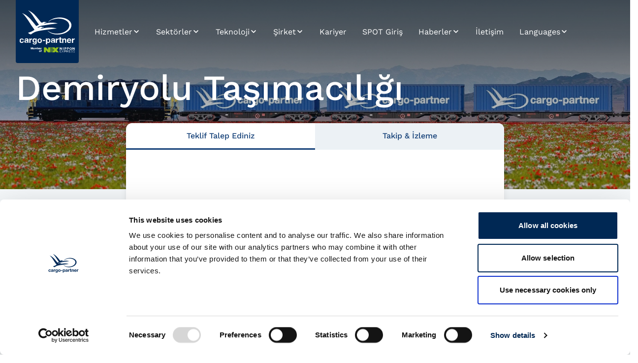

--- FILE ---
content_type: text/html; charset=utf-8
request_url: https://www.cargo-partner.com/tr/hizmetler/demiryolu-tasimaciligi?tx_form_formframework%5Baction%5D=perform&cHash=5886f05161b916de0de756b047865a17
body_size: 28899
content:
<!DOCTYPE html>
<html
    lang="tr"
    dir="ltr">
    <head>
    <meta charset="utf-8" />
    <meta
        http-equiv="X-UA-Compatible"
        content="IE=edge" />
    <meta
        name="viewport"
        content="width=device-width, initial-scale=1" />

    
    
    
    
    
    
    
    
    




    
        
    

<title>Demiryolu Taşımacılığı</title>

<meta title="Demiryolu Taşımacılığı" />
<meta
    name="description"
    content="cargo-partners.com" />
<meta
    name="twitter:url"
    content="https://www.cargo-partner.com/tr/hizmetler/demiryolu-tasimaciligi" />
<meta
    name="twitter:title"
    content="Demiryolu Taşımacılığı" />
<meta
    name="twitter:description"
    content="cargo-partners.com" />

    <meta
        property="twitter:image"
        content="/" />

<meta
    name="news:title"
    content="Demiryolu Taşımacılığı" />
<meta
    name="robots"
    content="index,follow" />
<meta
    property="og:title"
    content="Demiryolu Taşımacılığı" />
<meta
    property="og:description"
    content="cargo-partners.com" />
<meta
    property="og:site_name"
    content="cargo-partners.com" />
<meta
    property="og:url"
    content="https://www.cargo-partner.com/tr/hizmetler/demiryolu-tasimaciligi" />

    <meta
        property="og:image"
        content="/" />

<link
    rel="canonical"
    href="https://www.cargo-partner.com/tr/hizmetler/demiryolu-tasimaciligi" />
<meta
    name="application-name"
    content="cargo-partners.com" />

    
    <link
        rel="alternate"
        hreflang="en-US"
        href="https://www.cargo-partner.com/services/rail-transport" />
    

    
    <link
        rel="alternate"
        hreflang="bs-BA"
        href="https://www.cargo-partner.com/bs/usluge/zeljeznicki-transport" />
    

    
    <link
        rel="alternate"
        hreflang="bg-BG"
        href="https://www.cargo-partner.com/bg/uslugi/zp-transport" />
    

    
    <link
        rel="alternate"
        hreflang="hr-HR"
        href="https://www.cargo-partner.com/hr/services/zeljeznicki-prijevoz" />
    

    
    <link
        rel="alternate"
        hreflang="cs-CZ"
        href="https://www.cargo-partner.com/cs/sluzby/zeleznicni-preprava" />
    

    
    <link
        rel="alternate"
        hreflang="de-AT"
        href="https://www.cargo-partner.com/de/services/schienentransport" />
    

    
    <link
        rel="alternate"
        hreflang="el-GR"
        href="https://www.cargo-partner.com/el/sidirodromiki-metafora" />
    

    
    <link
        rel="alternate"
        hreflang="hu-HU"
        href="https://www.cargo-partner.com/hu/szolgaltatasok/vasuti-megoldas" />
    

    
    <link
        rel="alternate"
        hreflang="ja-JP"
        href="https://www.cargo-partner.com/ja/services/rail-transport" />
    

    
    <link
        rel="alternate"
        hreflang="mk-MK"
        href="https://www.cargo-partner.com/mk/uslugi/zeleznicki-transport" />
    

    
    <link
        rel="alternate"
        hreflang="pl-PL"
        href="https://www.cargo-partner.com/pl/uslugi/transport-kolejowy" />
    

    
    <link
        rel="alternate"
        hreflang="zh-CN"
        href="https://www.cargo-partner.com/zh/services/rail-transport" />
    

    
    <link
        rel="alternate"
        hreflang="sr-RS"
        href="https://www.cargo-partner.com/sr/usluge/zeleznicki-transport" />
    

    
    <link
        rel="alternate"
        hreflang="sk-SK"
        href="https://www.cargo-partner.com/sk/sluzby/zeleznicna-preprava" />
    

    
    <link
        rel="alternate"
        hreflang="es-ES"
        href="" />
    

    
    <link
        rel="alternate"
        hreflang="sl-SI"
        href="https://www.cargo-partner.com/sl/storitve/zelezniski-prevoz" />
    

    
    <link
        rel="alternate"
        hreflang="hk-CN"
        href="https://www.cargo-partner.com/hk/services/tie-lu-yun-shu" />
    

    
    <link
        rel="alternate"
        hreflang="tr-TR"
        href="https://www.cargo-partner.com/tr/hizmetler/demiryolu-tasimaciligi" />
    

    
    <link
        rel="alternate"
        hreflang="ro-RO"
        href="https://www.cargo-partner.com/ro/servicii/transport-feroviar" />
    



    
    <script
        id="Cookiebot"
        src="https://consent.cookiebot.com/uc.js"
        data-cbid="03f66212-bb87-46b3-97f0-b518c39238db"
        data-blockingmode="auto"
        type="text/javascript"></script>

<script type="text/javascript">
    // Define Google Maps callback function globally before the API loads
    window.initGoogleMaps = function () {
        console.log('Google Maps API loaded');
        window.dispatchEvent(new CustomEvent('google-maps-loaded'));
    };
</script>
<script
    id="Google Maps"
    src="https://maps.googleapis.com/maps/api/js?key=AIzaSyBinwgtUSUigMHB-EjkSCQpWemqjsDHJA8&callback=initGoogleMaps&loading=async"
    defer
    async
    type="text/javascript"></script>

    <link rel="preload" as="style" href="https://www.cargo-partner.com/build/assets/site-CD3cVqYD.css" /><link rel="stylesheet" href="https://www.cargo-partner.com/build/assets/site-CD3cVqYD.css" />
    <link rel="preload" as="style" href="https://www.cargo-partner.com/build/assets/webfonts-PdK36VH4.css" /><link rel="stylesheet" href="https://www.cargo-partner.com/build/assets/webfonts-PdK36VH4.css" />
    
        <link
            rel="icon"
            type="image/x-icon"
            href="/favicon.ico" />
    
    
    <link
        rel="manifest"
        href="/site.webmanifest" />
</head>

    <body
        class="bg-background scroll-smooth font-sans font-light text-gray-800"
        x-data>
        
        <div
    x-data="toasts"
    x-cloak
    x-show="$store.toast.toasts.length > 0"
    role="region"
    aria-label="Toasts"
    class="fixed z-50 flex w-72 gap-2"
    :class="{
      'flex-col-reverse': position === 'top-start' || position === 'top-end',
      'flex-col': position === 'bottom-start' || position === 'bottom-end',
      'top-4': position === 'top-end' || position === 'top-start',
      'bottom-4': position === 'bottom-end' || position === 'bottom-start',
      'end-4': position === 'top-end' || position === 'bottom-end',
      'start-4': position === 'top-start' || position === 'bottom-start',
    }">
    <template
        x-for="toast in $store.toast.toasts"
        :key="toast.id">
        <div
            x-show="toast.visible"
            x-bind="transitionClasses"
            x-transition:enter="transition ease-out duration-300"
            x-transition:enter-end="opacity-100 translate-x-0"
            x-transition:leave="transition ease-in duration-200"
            x-transition:leave-start="opacity-100 translate-x-0"
            class="shadow-xs border-zinc-200/75 dark:border-zinc-700/75 dark:bg-zinc-800 flex items-center justify-between gap-4 rounded-lg border bg-white p-4 text-sm font-normal"
            role="alert"
            :aria-live="toast.type === 'error' ? 'assertive' : 'polite'">
            <template x-if="toast.type !== 'neutral'">
                <div
                    class="flex size-8 flex-none items-center justify-center rounded-full"
                    :class="{
              'bg-green-100 text-green-700 dark:bg-green-600/25 dark:text-green-100': toast.type === 'success',
              'bg-rose-100 text-rose-700 dark:bg-rose-600/25 dark:text-rose-100': toast.type === 'error',
              'bg-teal-100 text-teal-700 dark:bg-teal-600/25 dark:text-teal-100': toast.type === 'info',
              'bg-amber-100 text-amber-700 dark:bg-amber-600/25 dark:text-amber-100': toast.type === 'warning'
            }">
                    <!-- Success Icon -->
                    <template x-if="toast.type === 'success'">
                        <svg
                            xmlns="http://www.w3.org/2000/svg"
                            viewBox="0 0 16 16"
                            fill="currentColor"
                            class="hi-micro hi-check inline-block size-4">
                            <path
                                fill-rule="evenodd"
                                d="M12.416 3.376a.75.75 0 0 1 .208 1.04l-5 7.5a.75.75 0 0 1-1.154.114l-3-3a.75.75 0 0 1 1.06-1.06l2.353 2.353 4.493-6.74a.75.75 0 0 1 1.04-.207Z"
                                clip-rule="evenodd" />
                        </svg>
                    </template>
                    <!-- END Success Icon -->

                    <!-- Error Icon -->
                    <template x-if="toast.type === 'error'">
                        <svg
                            xmlns="http://www.w3.org/2000/svg"
                            viewBox="0 0 16 16"
                            fill="currentColor"
                            class="hi-micro hi-x-mark inline-block size-4">
                            <path
                                d="M5.28 4.22a.75.75 0 0 0-1.06 1.06L6.94 8l-2.72 2.72a.75.75 0 1 0 1.06 1.06L8 9.06l2.72 2.72a.75.75 0 1 0 1.06-1.06L9.06 8l2.72-2.72a.75.75 0 0 0-1.06-1.06L8 6.94 5.28 4.22Z" />
                        </svg>
                    </template>
                    <!-- END Error Icon -->

                    <!-- Warning Icon -->
                    <template x-if="toast.type === 'warning'">
                        <svg
                            xmlns="http://www.w3.org/2000/svg"
                            viewBox="0 0 16 16"
                            fill="currentColor"
                            class="hi-micro hi-shield-exclamation inline-block size-4">
                            <path
                                fill-rule="evenodd"
                                d="M7.5 1.709a.75.75 0 0 1 1 0 8.963 8.963 0 0 0 4.84 2.217.75.75 0 0 1 .654.72 10.499 10.499 0 0 1-5.647 9.672.75.75 0 0 1-.694-.001 10.499 10.499 0 0 1-5.647-9.672.75.75 0 0 1 .654-.719A8.963 8.963 0 0 0 7.5 1.71ZM8 5a.75.75 0 0 1 .75.75v2a.75.75 0 0 1-1.5 0v-2A.75.75 0 0 1 8 5Zm0 7a1 1 0 1 0 0-2 1 1 0 0 0 0 2Z"
                                clip-rule="evenodd" />
                        </svg>
                    </template>
                    <!-- END Warning Icon -->

                    <!-- Info Icon -->
                    <template x-if="toast.type === 'info'">
                        <svg
                            xmlns="http://www.w3.org/2000/svg"
                            viewBox="0 0 16 16"
                            fill="currentColor"
                            class="hi-micro hi-information-circle inline-block size-4">
                            <path
                                fill-rule="evenodd"
                                d="M15 8A7 7 0 1 1 1 8a7 7 0 0 1 14 0ZM9 5a1 1 0 1 1-2 0 1 1 0 0 1 2 0ZM6.75 8a.75.75 0 0 0 0 1.5h.75v1.75a.75.75 0 0 0 1.5 0v-2.5A.75.75 0 0 0 8.25 8h-1.5Z"
                                clip-rule="evenodd" />
                        </svg>
                    </template>
                    <!-- END Info Icon -->
                </div>
            </template>
            <div class="grow">
                <div x-text="toast.message"></div>
                <template x-if="toast.link">
                    <a
                        @click="toast.link === '#' ? $event.preventDefault() : null"
                        :href="toast.link"
                        class="bg-zinc-100 text-zinc-950 hover:bg-zinc-200/75 hover:text-zinc-950 dark:bg-zinc-700 dark:text-zinc-200 dark:hover:bg-zinc-600/50 dark:hover:text-zinc-50 group mt-2 inline-flex items-center gap-1 rounded-lg px-2 py-0.5 text-xs font-medium">
                        <span x-text="toast.linkText ?? 'Check it out'"></span>
                        <svg
                            xmlns="http://www.w3.org/2000/svg"
                            viewBox="0 0 16 16"
                            fill="currentColor"
                            class="hi-micro hi-arrow-right inline-block size-3 opacity-50 transition ease-out group-hover:translate-x-0.5">
                            <path
                                fill-rule="evenodd"
                                d="M2 8a.75.75 0 0 1 .75-.75h8.69L8.22 4.03a.75.75 0 0 1 1.06-1.06l4.5 4.5a.75.75 0 0 1 0 1.06l-4.5 4.5a.75.75 0 0 1-1.06-1.06l3.22-3.22H2.75A.75.75 0 0 1 2 8Z"
                                clip-rule="evenodd" />
                        </svg>
                    </a>
                </template>
            </div>
            <button
                @click="$store.toast.dismissToast(toast.id)"
                type="button"
                class="text-zinc-500 hover:text-zinc-700 active:text-zinc-500 dark:text-zinc-400 dark:hover:text-zinc-300 dark:active:text-zinc-400 flex-none">
                <svg
                    xmlns="http://www.w3.org/2000/svg"
                    viewBox="0 0 20 20"
                    fill="currentColor"
                    class="hi-mini hi-x-mark inline-block size-5"
                    aria-hidden="true">
                    <path
                        d="M6.28 5.22a.75.75 0 0 0-1.06 1.06L8.94 10l-3.72 3.72a.75.75 0 1 0 1.06 1.06L10 11.06l3.72 3.72a.75.75 0 1 0 1.06-1.06L11.06 10l3.72-3.72a.75.75 0 0 0-1.06-1.06L10 8.94 6.28 5.22Z" />
                </svg>
                <span class="sr-only">Close Toast</span>
            </button>
        </div>
    </template>
</div>

        
        <div class="pb-36">
    <header
        class="min-h-96 relative grid grid-rows-[auto,1fr]">
        
            
                <div
    class="!absolute inset-0 size-full relative size-full"
    x-data="image(false)"
    x-intersect:enter.margin.20%.once="imageVisible = true">
    <div
        class=" mx-auto h-full overflow-hidden"
        >
        
        <template x-if="imageVisible">
            <picture>
                



    
    <template x-if="imageVisible">
        <source media="(min-width: 0px)" srcset="/tr/img/asset/YXNzZXRzL3NlcnZpY2VzL3JhaWwtdHJhbnNwb3J0L2NhcmdvLXBhcnRuZXJfcmFpbC10cmFuc3BvcnQud2VicA/cargo-partner_rail-transport.webp?w=1920&fit=crop&fm=webp&bri=1&s=64a11635d3e6b99d2babce73d12df6ac" type="image/webp">
    </template>
    

                



    
    <img data-src="/tr/img/asset/YXNzZXRzL3NlcnZpY2VzL3JhaWwtdHJhbnNwb3J0L2NhcmdvLXBhcnRuZXJfcmFpbC10cmFuc3BvcnQud2VicA/cargo-partner_rail-transport.webp?w=1920&fit=crop&fm=png&bri=1&s=4337c79ac427f813beb669af6f10365f" alt="" style="object-position: 50% 50%;" @load="imageLoaded = true" x-data x-init="startLoading($el)"
    class="w-full max-h-full h-full object-cover mx-auto">
    

            </picture>
        </template>

        <div
            class="animate-pulsecolor absolute inset-0 grid place-items-center overflow-hidden bg-gray-100"
            x-show="!imageLoaded && !imageVisible && true"
            x-cloak
            x-transition.opacity.duration.500ms>
            
        </div>
    </div>
    
    
</div>

                <div class="gradient-header absolute inset-0"></div>
            
        
        <div class="relative px-8">
            <div class="mx-auto grid max-w-screen-2xl grid-cols-[auto,1fr] items-center gap-x-4">
                <div class="grid h-24 w-28 place-items-center rounded-b bg-primary-dark px-2 py-0 lg:size-32 lg:p-2">
                    

    
        
            <a href="/tr">
        
        <img class=" inline-block" src="/assets/site/logos/cargo-partner-nx-logo.svg" style="width: 200px" alt="">
        
            </a>
        
    


                </div>
                <div
    x-data
    class="text-white z-10 flex justify-end gap-6">
    <div class="hidden w-full flex-wrap items-center justify-end lg:flex lg:justify-start">
        
            <div class="hidden lg:contents">
                
                    
    <div class="group relative cursor-pointer text-base font-normal">
        <div
    
    
    class="inline-flex items-center gap-1 px-4 py-3 font-normal transition-colors duration-150 label-base group-hover:bg-primary-light group-hover:text-white"
    style="">
    Hizmetler
            
                <svg fill="currentColor" width="1em" height="1em" width="14" height="14" viewBox="0 0 14 14" fill="none" xmlns="http://www.w3.org/2000/svg"> <path d="M3.58659 4.5007C3.68513 4.50023 3.78277 4.51945 3.87379 4.55723C3.9648 4.59501 4.04735 4.65058 4.11659 4.7207L7.11659 7.7207L10.1166 4.7207C10.2619 4.65055 10.4259 4.62911 10.5843 4.65956C10.7427 4.69002 10.8871 4.77074 10.996 4.88976C11.1049 5.00877 11.1726 5.15973 11.1889 5.32022C11.2052 5.48072 11.1693 5.6422 11.0866 5.7807L7.58659 9.2807C7.44597 9.42115 7.25534 9.50004 7.05659 9.50004C6.85784 9.50004 6.66722 9.42115 6.52659 9.2807L3.02659 5.7807C2.88614 5.64007 2.80725 5.44945 2.80725 5.2507C2.80725 5.05195 2.88614 4.86132 3.02659 4.7207C3.09932 4.64685 3.18675 4.58911 3.28322 4.55121C3.37969 4.51331 3.48305 4.4961 3.58659 4.5007Z"> </path> </svg>
</div>

        
            <div
                class="pointer-events-none absolute left-0 top-full z-10 w-48 opacity-0 transition-opacity delay-75 duration-300 group-hover:pointer-events-auto group-hover:block group-hover:opacity-100">
                <ul class="bg-white shadow-lg">
                    
                        <li>
                            <a
                                href="/tr/hizmetler/air-freight"
                                class="label-base block px-4 py-3 font-normal text-gray-700 ring-inset ring-primary-light hover:bg-gray-300 hover:text-gray-900 hover:ring-2">
                                Havayolu Taşımacılığı
                            </a>
                        </li>
                    
                        <li>
                            <a
                                href="/tr/hizmetler/sea-freight"
                                class="label-base block px-4 py-3 font-normal text-gray-700 ring-inset ring-primary-light hover:bg-gray-300 hover:text-gray-900 hover:ring-2">
                                Denizyolu Taşımacılığı
                            </a>
                        </li>
                    
                        <li>
                            <a
                                href="/tr/hizmetler/road-transport"
                                class="label-base block px-4 py-3 font-normal text-gray-700 ring-inset ring-primary-light hover:bg-gray-300 hover:text-gray-900 hover:ring-2">
                                Karayolu Taşımacılığı
                            </a>
                        </li>
                    
                        <li>
                            <a
                                href="/tr/hizmetler/demiryolu-tasimaciligi"
                                class="label-base block px-4 py-3 font-normal text-gray-700 ring-inset ring-primary-light hover:bg-gray-300 hover:text-gray-900 hover:ring-2">
                                Demiryolu Taşımacılığı
                            </a>
                        </li>
                    
                        <li>
                            <a
                                href="/tr/hizmetler/depolama"
                                class="label-base block px-4 py-3 font-normal text-gray-700 ring-inset ring-primary-light hover:bg-gray-300 hover:text-gray-900 hover:ring-2">
                                Depolama
                            </a>
                        </li>
                    
                        <li>
                            <a
                                href="/tr/hizmetler/tedarik-zinciri-yonetimi"
                                class="label-base block px-4 py-3 font-normal text-gray-700 ring-inset ring-primary-light hover:bg-gray-300 hover:text-gray-900 hover:ring-2">
                                Tedarik Zinciri Yönetimi
                            </a>
                        </li>
                    
                        <li>
                            <a
                                href="/tr/hizmetler/e-ticaret"
                                class="label-base block px-4 py-3 font-normal text-gray-700 ring-inset ring-primary-light hover:bg-gray-300 hover:text-gray-900 hover:ring-2">
                                e-Ticaret
                            </a>
                        </li>
                    
                </ul>
            </div>
        
    </div>

    <div class="text-gray-900 lg:hidden">
        <a
            class="label-sm flex items-center gap-1 font-normal leading-none"
            href="/tr/hizmetler">
            Hizmetler
        </a>
    </div>


                
                    
    <div class="group relative cursor-pointer text-base font-normal">
        <div
    
    
    class="inline-flex items-center gap-1 px-4 py-3 font-normal transition-colors duration-150 label-base group-hover:bg-primary-light group-hover:text-white"
    style="">
    Sektörler
            
                <svg fill="currentColor" width="1em" height="1em" width="14" height="14" viewBox="0 0 14 14" fill="none" xmlns="http://www.w3.org/2000/svg"> <path d="M3.58659 4.5007C3.68513 4.50023 3.78277 4.51945 3.87379 4.55723C3.9648 4.59501 4.04735 4.65058 4.11659 4.7207L7.11659 7.7207L10.1166 4.7207C10.2619 4.65055 10.4259 4.62911 10.5843 4.65956C10.7427 4.69002 10.8871 4.77074 10.996 4.88976C11.1049 5.00877 11.1726 5.15973 11.1889 5.32022C11.2052 5.48072 11.1693 5.6422 11.0866 5.7807L7.58659 9.2807C7.44597 9.42115 7.25534 9.50004 7.05659 9.50004C6.85784 9.50004 6.66722 9.42115 6.52659 9.2807L3.02659 5.7807C2.88614 5.64007 2.80725 5.44945 2.80725 5.2507C2.80725 5.05195 2.88614 4.86132 3.02659 4.7207C3.09932 4.64685 3.18675 4.58911 3.28322 4.55121C3.37969 4.51331 3.48305 4.4961 3.58659 4.5007Z"> </path> </svg>
</div>

        
            <div
                class="pointer-events-none absolute left-0 top-full z-10 w-48 opacity-0 transition-opacity delay-75 duration-300 group-hover:pointer-events-auto group-hover:block group-hover:opacity-100">
                <ul class="bg-white shadow-lg">
                    
                        <li>
                            <a
                                href="/tr/industries/automotive-spare-parts"
                                class="label-base block px-4 py-3 font-normal text-gray-700 ring-inset ring-primary-light hover:bg-gray-300 hover:text-gray-900 hover:ring-2">
                                Otomotiv ve Yedek Parça
                            </a>
                        </li>
                    
                        <li>
                            <a
                                href="/tr/industries/gida-bozulabilir-urunler"
                                class="label-base block px-4 py-3 font-normal text-gray-700 ring-inset ring-primary-light hover:bg-gray-300 hover:text-gray-900 hover:ring-2">
                                Gıda & Bozulabilir Ürünler
                            </a>
                        </li>
                    
                        <li>
                            <a
                                href="/tr/industries/yuksel-teknoloji-elektronik"
                                class="label-base block px-4 py-3 font-normal text-gray-700 ring-inset ring-primary-light hover:bg-gray-300 hover:text-gray-900 hover:ring-2">
                                Yüksel Teknoloji & Elektronik
                            </a>
                        </li>
                    
                        <li>
                            <a
                                href="/tr/industries/ilac-ve-saglik-hizmetleri"
                                class="label-base block px-4 py-3 font-normal text-gray-700 ring-inset ring-primary-light hover:bg-gray-300 hover:text-gray-900 hover:ring-2">
                                İlaç ve Sağlık Hizmetleri
                            </a>
                        </li>
                    
                        <li>
                            <a
                                href="/tr/industries/perakende-moda-yasam-tarzi"
                                class="label-base block px-4 py-3 font-normal text-gray-700 ring-inset ring-primary-light hover:bg-gray-300 hover:text-gray-900 hover:ring-2">
                                Perakende, Moda & Yaşam Tarzı
                            </a>
                        </li>
                    
                </ul>
            </div>
        
    </div>

    <div class="text-gray-900 lg:hidden">
        <a
            class="label-sm flex items-center gap-1 font-normal leading-none"
            href="/tr/industries">
            Sektörler
        </a>
    </div>


                
                    
    <div class="group relative cursor-pointer text-base font-normal">
        <div
    
    
    class="inline-flex items-center gap-1 px-4 py-3 font-normal transition-colors duration-150 label-base group-hover:bg-primary-light group-hover:text-white"
    style="">
    Teknoloji
            
                <svg fill="currentColor" width="1em" height="1em" width="14" height="14" viewBox="0 0 14 14" fill="none" xmlns="http://www.w3.org/2000/svg"> <path d="M3.58659 4.5007C3.68513 4.50023 3.78277 4.51945 3.87379 4.55723C3.9648 4.59501 4.04735 4.65058 4.11659 4.7207L7.11659 7.7207L10.1166 4.7207C10.2619 4.65055 10.4259 4.62911 10.5843 4.65956C10.7427 4.69002 10.8871 4.77074 10.996 4.88976C11.1049 5.00877 11.1726 5.15973 11.1889 5.32022C11.2052 5.48072 11.1693 5.6422 11.0866 5.7807L7.58659 9.2807C7.44597 9.42115 7.25534 9.50004 7.05659 9.50004C6.85784 9.50004 6.66722 9.42115 6.52659 9.2807L3.02659 5.7807C2.88614 5.64007 2.80725 5.44945 2.80725 5.2507C2.80725 5.05195 2.88614 4.86132 3.02659 4.7207C3.09932 4.64685 3.18675 4.58911 3.28322 4.55121C3.37969 4.51331 3.48305 4.4961 3.58659 4.5007Z"> </path> </svg>
</div>

        
            <div
                class="pointer-events-none absolute left-0 top-full z-10 w-48 opacity-0 transition-opacity delay-75 duration-300 group-hover:pointer-events-auto group-hover:block group-hover:opacity-100">
                <ul class="bg-white shadow-lg">
                    
                        <li>
                            <a
                                href="/tr/teknoloji/spot"
                                class="label-base block px-4 py-3 font-normal text-gray-700 ring-inset ring-primary-light hover:bg-gray-300 hover:text-gray-900 hover:ring-2">
                                SPOT
                            </a>
                        </li>
                    
                        <li>
                            <a
                                href="/tr/teknoloji/sistem-entegrasyonu"
                                class="label-base block px-4 py-3 font-normal text-gray-700 ring-inset ring-primary-light hover:bg-gray-300 hover:text-gray-900 hover:ring-2">
                                Sistem Entegrasyonu
                            </a>
                        </li>
                    
                        <li>
                            <a
                                href="/tr/teknoloji/karayolu-tasimaciligi-platformu"
                                class="label-base block px-4 py-3 font-normal text-gray-700 ring-inset ring-primary-light hover:bg-gray-300 hover:text-gray-900 hover:ring-2">
                                Karayolu Taşımacılığı Platformu
                            </a>
                        </li>
                    
                        <li>
                            <a
                                href="/tr/teknoloji/veri-ve-analitik"
                                class="label-base block px-4 py-3 font-normal text-gray-700 ring-inset ring-primary-light hover:bg-gray-300 hover:text-gray-900 hover:ring-2">
                                Veri ve Analitik
                            </a>
                        </li>
                    
                        <li>
                            <a
                                href="/tr/teknoloji/uygulama-gelistirme"
                                class="label-base block px-4 py-3 font-normal text-gray-700 ring-inset ring-primary-light hover:bg-gray-300 hover:text-gray-900 hover:ring-2">
                                Uygulama Geliştirme
                            </a>
                        </li>
                    
                </ul>
            </div>
        
    </div>

    <div class="text-gray-900 lg:hidden">
        <a
            class="label-sm flex items-center gap-1 font-normal leading-none"
            href="/tr/teknoloji">
            Teknoloji
        </a>
    </div>


                
                    
    <div class="group relative cursor-pointer text-base font-normal">
        <div
    
    
    class="inline-flex items-center gap-1 px-4 py-3 font-normal transition-colors duration-150 label-base group-hover:bg-primary-light group-hover:text-white"
    style="">
    Şirket
            
                <svg fill="currentColor" width="1em" height="1em" width="14" height="14" viewBox="0 0 14 14" fill="none" xmlns="http://www.w3.org/2000/svg"> <path d="M3.58659 4.5007C3.68513 4.50023 3.78277 4.51945 3.87379 4.55723C3.9648 4.59501 4.04735 4.65058 4.11659 4.7207L7.11659 7.7207L10.1166 4.7207C10.2619 4.65055 10.4259 4.62911 10.5843 4.65956C10.7427 4.69002 10.8871 4.77074 10.996 4.88976C11.1049 5.00877 11.1726 5.15973 11.1889 5.32022C11.2052 5.48072 11.1693 5.6422 11.0866 5.7807L7.58659 9.2807C7.44597 9.42115 7.25534 9.50004 7.05659 9.50004C6.85784 9.50004 6.66722 9.42115 6.52659 9.2807L3.02659 5.7807C2.88614 5.64007 2.80725 5.44945 2.80725 5.2507C2.80725 5.05195 2.88614 4.86132 3.02659 4.7207C3.09932 4.64685 3.18675 4.58911 3.28322 4.55121C3.37969 4.51331 3.48305 4.4961 3.58659 4.5007Z"> </path> </svg>
</div>

        
            <div
                class="pointer-events-none absolute left-0 top-full z-10 w-48 opacity-0 transition-opacity delay-75 duration-300 group-hover:pointer-events-auto group-hover:block group-hover:opacity-100">
                <ul class="bg-white shadow-lg">
                    
                        <li>
                            <a
                                href="/tr/sirket/surdurulebilirlik"
                                class="label-base block px-4 py-3 font-normal text-gray-700 ring-inset ring-primary-light hover:bg-gray-300 hover:text-gray-900 hover:ring-2">
                                Sürdürülebilirlik
                            </a>
                        </li>
                    
                        <li>
                            <a
                                href="/tr/sirket/profil"
                                class="label-base block px-4 py-3 font-normal text-gray-700 ring-inset ring-primary-light hover:bg-gray-300 hover:text-gray-900 hover:ring-2">
                                Profil
                            </a>
                        </li>
                    
                        <li>
                            <a
                                href="/tr/sirket/tarihce"
                                class="label-base block px-4 py-3 font-normal text-gray-700 ring-inset ring-primary-light hover:bg-gray-300 hover:text-gray-900 hover:ring-2">
                                Tarihçe
                            </a>
                        </li>
                    
                        <li>
                            <a
                                href="/tr/sirket/misyon-vizyon-degerler"
                                class="label-base block px-4 py-3 font-normal text-gray-700 ring-inset ring-primary-light hover:bg-gray-300 hover:text-gray-900 hover:ring-2">
                                Misyon, Vizyon, Değerler
                            </a>
                        </li>
                    
                </ul>
            </div>
        
    </div>

    <div class="text-gray-900 lg:hidden">
        <a
            class="label-sm flex items-center gap-1 font-normal leading-none"
            href="/tr/sirket">
            Şirket
        </a>
    </div>


                
                    
    <div class="group relative cursor-pointer text-base font-normal">
        <a
    
                href="/tr/kariyer"
            
    
    class="inline-flex items-center gap-1 px-4 py-3 font-normal transition-colors duration-150 label-base group-hover:bg-primary-light group-hover:text-white"
    style="">
    Kariyer
</a>

        
    </div>

    <div class="text-gray-900 lg:hidden">
        <a
            class="label-sm flex items-center gap-1 font-normal leading-none"
            href="/tr/kariyer">
            Kariyer
        </a>
    </div>


                
                    
    <div class="group relative cursor-pointer text-base font-normal">
        <a
    
                href="https://www.cargo-partner.com/spot2/cp"
            
    
    class="inline-flex items-center gap-1 px-4 py-3 font-normal transition-colors duration-150 label-base group-hover:bg-primary-light group-hover:text-white"
    style="">
    SPOT Giriş
</a>

        
    </div>

    <div class="text-gray-900 lg:hidden">
        <a
            class="label-sm flex items-center gap-1 font-normal leading-none"
            href="https://www.cargo-partner.com/spot2/cp">
            SPOT Giriş
        </a>
    </div>


                
                    
    <div class="group relative cursor-pointer text-base font-normal">
        <div
    
    
    class="inline-flex items-center gap-1 px-4 py-3 font-normal transition-colors duration-150 label-base group-hover:bg-primary-light group-hover:text-white"
    style="">
    Haberler
            
                <svg fill="currentColor" width="1em" height="1em" width="14" height="14" viewBox="0 0 14 14" fill="none" xmlns="http://www.w3.org/2000/svg"> <path d="M3.58659 4.5007C3.68513 4.50023 3.78277 4.51945 3.87379 4.55723C3.9648 4.59501 4.04735 4.65058 4.11659 4.7207L7.11659 7.7207L10.1166 4.7207C10.2619 4.65055 10.4259 4.62911 10.5843 4.65956C10.7427 4.69002 10.8871 4.77074 10.996 4.88976C11.1049 5.00877 11.1726 5.15973 11.1889 5.32022C11.2052 5.48072 11.1693 5.6422 11.0866 5.7807L7.58659 9.2807C7.44597 9.42115 7.25534 9.50004 7.05659 9.50004C6.85784 9.50004 6.66722 9.42115 6.52659 9.2807L3.02659 5.7807C2.88614 5.64007 2.80725 5.44945 2.80725 5.2507C2.80725 5.05195 2.88614 4.86132 3.02659 4.7207C3.09932 4.64685 3.18675 4.58911 3.28322 4.55121C3.37969 4.51331 3.48305 4.4961 3.58659 4.5007Z"> </path> </svg>
</div>

        
            <div
                class="pointer-events-none absolute left-0 top-full z-10 w-48 opacity-0 transition-opacity delay-75 duration-300 group-hover:pointer-events-auto group-hover:block group-hover:opacity-100">
                <ul class="bg-white shadow-lg">
                    
                        <li>
                            <a
                                href="/tr/haberler"
                                class="label-base block px-4 py-3 font-normal text-gray-700 ring-inset ring-primary-light hover:bg-gray-300 hover:text-gray-900 hover:ring-2">
                                Haberler
                            </a>
                        </li>
                    
                        <li>
                            <a
                                href="/tr/haberler/trendletter"
                                class="label-base block px-4 py-3 font-normal text-gray-700 ring-inset ring-primary-light hover:bg-gray-300 hover:text-gray-900 hover:ring-2">
                                Trendletter
                            </a>
                        </li>
                    
                </ul>
            </div>
        
    </div>

    <div class="text-gray-900 lg:hidden">
        <a
            class="label-sm flex items-center gap-1 font-normal leading-none"
            href="/tr/haberler">
            Haberler
        </a>
    </div>


                
                    
    <div class="group relative cursor-pointer text-base font-normal">
        <a
    
                href="#section-form"
            
    
    class="inline-flex items-center gap-1 px-4 py-3 font-normal transition-colors duration-150 label-base group-hover:bg-primary-light group-hover:text-white"
    style="">
    İletişim
</a>

        
    </div>

    <div class="text-gray-900 lg:hidden">
        <a
            class="label-sm flex items-center gap-1 font-normal leading-none"
            href="#section-form">
            İletişim
        </a>
    </div>


                
            </div>
            <div class="group relative hidden cursor-pointer text-base font-normal lg:block">
                <div
                    class="label-base inline-flex items-center gap-1 px-4 py-3 font-normal transition-colors duration-150 group-hover:bg-primary-light group-hover:text-white">
                    Languages
                    <svg fill="currentColor" width="1em" height="1em" width="14" height="14" viewBox="0 0 14 14" fill="none" xmlns="http://www.w3.org/2000/svg"> <path d="M3.58659 4.5007C3.68513 4.50023 3.78277 4.51945 3.87379 4.55723C3.9648 4.59501 4.04735 4.65058 4.11659 4.7207L7.11659 7.7207L10.1166 4.7207C10.2619 4.65055 10.4259 4.62911 10.5843 4.65956C10.7427 4.69002 10.8871 4.77074 10.996 4.88976C11.1049 5.00877 11.1726 5.15973 11.1889 5.32022C11.2052 5.48072 11.1693 5.6422 11.0866 5.7807L7.58659 9.2807C7.44597 9.42115 7.25534 9.50004 7.05659 9.50004C6.85784 9.50004 6.66722 9.42115 6.52659 9.2807L3.02659 5.7807C2.88614 5.64007 2.80725 5.44945 2.80725 5.2507C2.80725 5.05195 2.88614 4.86132 3.02659 4.7207C3.09932 4.64685 3.18675 4.58911 3.28322 4.55121C3.37969 4.51331 3.48305 4.4961 3.58659 4.5007Z"> </path> </svg>
                </div>

                <div
                    class="pointer-events-none absolute left-0 top-full max-h-72 w-48 overflow-y-auto opacity-0 shadow-lg transition-opacity delay-75 duration-300 group-hover:pointer-events-auto group-hover:block group-hover:opacity-100">
                    <ul class="bg-white">
                        
                            <li>
                                <a
    
                href="/bs"
            
    
    class="label-base text-gray-700 hover:bg-gray-300 hover:text-gray-900 ring-inset ring-primary-light hover:ring-2 block px-4 py-3 font-normal"
    style="">
    Bosnian
</a>

                            </li>
                        
                            <li>
                                <a
    
                href="/bg"
            
    
    class="label-base text-gray-700 hover:bg-gray-300 hover:text-gray-900 ring-inset ring-primary-light hover:ring-2 block px-4 py-3 font-normal"
    style="">
    Bulgarian
</a>

                            </li>
                        
                            <li>
                                <a
    
                href="/hr"
            
    
    class="label-base text-gray-700 hover:bg-gray-300 hover:text-gray-900 ring-inset ring-primary-light hover:ring-2 block px-4 py-3 font-normal"
    style="">
    Croatian
</a>

                            </li>
                        
                            <li>
                                <a
    
                href="/cs"
            
    
    class="label-base text-gray-700 hover:bg-gray-300 hover:text-gray-900 ring-inset ring-primary-light hover:ring-2 block px-4 py-3 font-normal"
    style="">
    Czech
</a>

                            </li>
                        
                            <li>
                                <a
    
                href="/"
            
    
    class="label-base text-gray-700 hover:bg-gray-300 hover:text-gray-900 ring-inset ring-primary-light hover:ring-2 block px-4 py-3 font-normal"
    style="">
    English
</a>

                            </li>
                        
                            <li>
                                <a
    
                href="/de"
            
    
    class="label-base text-gray-700 hover:bg-gray-300 hover:text-gray-900 ring-inset ring-primary-light hover:ring-2 block px-4 py-3 font-normal"
    style="">
    German
</a>

                            </li>
                        
                            <li>
                                <a
    
                href="/hu"
            
    
    class="label-base text-gray-700 hover:bg-gray-300 hover:text-gray-900 ring-inset ring-primary-light hover:ring-2 block px-4 py-3 font-normal"
    style="">
    Hungarian
</a>

                            </li>
                        
                            <li>
                                <a
    
                href="/ja"
            
    
    class="label-base text-gray-700 hover:bg-gray-300 hover:text-gray-900 ring-inset ring-primary-light hover:ring-2 block px-4 py-3 font-normal"
    style="">
    Japanese
</a>

                            </li>
                        
                            <li>
                                <a
    
                href="/mk"
            
    
    class="label-base text-gray-700 hover:bg-gray-300 hover:text-gray-900 ring-inset ring-primary-light hover:ring-2 block px-4 py-3 font-normal"
    style="">
    Macedonian
</a>

                            </li>
                        
                            <li>
                                <a
    
                href="/pl"
            
    
    class="label-base text-gray-700 hover:bg-gray-300 hover:text-gray-900 ring-inset ring-primary-light hover:ring-2 block px-4 py-3 font-normal"
    style="">
    Polish
</a>

                            </li>
                        
                            <li>
                                <a
    
                href="/ro"
            
    
    class="label-base text-gray-700 hover:bg-gray-300 hover:text-gray-900 ring-inset ring-primary-light hover:ring-2 block px-4 py-3 font-normal"
    style="">
    Romanian
</a>

                            </li>
                        
                            <li>
                                <a
    
                href="/sr"
            
    
    class="label-base text-gray-700 hover:bg-gray-300 hover:text-gray-900 ring-inset ring-primary-light hover:ring-2 block px-4 py-3 font-normal"
    style="">
    Serbian
</a>

                            </li>
                        
                            <li>
                                <a
    
                href="/zh"
            
    
    class="label-base text-gray-700 hover:bg-gray-300 hover:text-gray-900 ring-inset ring-primary-light hover:ring-2 block px-4 py-3 font-normal"
    style="">
    Simplified Chinese
</a>

                            </li>
                        
                            <li>
                                <a
    
                href="/sk"
            
    
    class="label-base text-gray-700 hover:bg-gray-300 hover:text-gray-900 ring-inset ring-primary-light hover:ring-2 block px-4 py-3 font-normal"
    style="">
    Slovakian
</a>

                            </li>
                        
                            <li>
                                <a
    
                href="/sl"
            
    
    class="label-base text-gray-700 hover:bg-gray-300 hover:text-gray-900 ring-inset ring-primary-light hover:ring-2 block px-4 py-3 font-normal"
    style="">
    Slovenian
</a>

                            </li>
                        
                            <li>
                                <a
    
                href="/hk"
            
    
    class="label-base text-gray-700 hover:bg-gray-300 hover:text-gray-900 ring-inset ring-primary-light hover:ring-2 block px-4 py-3 font-normal"
    style="">
    Traditional Chinese
</a>

                            </li>
                        
                            <li>
                                <div
    
    
    class="label-base text-gray-400 cursor-default block px-4 py-3 font-normal"
    style="">
    Turkish
</div>

                            </li>
                        
                    </ul>
                </div>
            </div>
        
    </div>

    <div class="lg:hidden">
        <div
            class="-mr-2 cursor-pointer p-2"
            @click="$store.menu.toggleMenu()">
            <svg viewBox="0 0 24 24" class="w-full h-full" style="width: 1.5em" xmlns="http://www.w3.org/2000/svg">
    <g transform="matrix(1,0,0,1,0,0)">
        <path d="M2.25 18.003L21.75 18.003" fill="none" stroke="currentColor" stroke-linecap="round" stroke-linejoin="round"
            stroke-width="1.8"></path>
        <path d="M2.25 12.003L21.75 12.003" fill="none" stroke="currentColor" stroke-linecap="round" stroke-linejoin="round"
            stroke-width="1.8"></path>
        <path d="M2.25 6.003L21.75 6.003" fill="none" stroke="currentColor" stroke-linecap="round" stroke-linejoin="round"
            stroke-width="1.8"></path>
    </g>
</svg>

        </div>
    </div>
</div>

            </div>
            <div class="flex flex-col items-center justify-between gap-x-4">
                <div
    x-data
    x-cloak
    x-show="$store.menu.burgerMenuOpen"
    @click.away="$store.menu.burgerMenuOpen = false"
    x-transition.opacity.duration.500ms
    class="bg-background absolute inset-x-0 top-full z-50 overflow-y-auto bg-white py-2 lg:hidden">
    <div class="mx-auto h-full w-full max-w-content">
        <div class="h-full">
            
                
                    
    <div class="w-full">
        
            <details
                class="group cursor-pointer select-none list-none items-center text-label-mobile-lg font-normal leading-none text-gray-800"
                x-data="{ closing: false }"
                :class="{ 'is-closing': closing }">
                <summary
                    class="flex list-none gap-2 px-4 py-3 transition-colors duration-150 group-hover:bg-primary-light group-hover:text-white"
                    @click="if ($el.parentElement.open) { $event.preventDefault(); closing = true; setTimeout(() => { closing = false; $el.parentElement.open = false; }, 300); }">
                    Hizmetler
                    
                        <svg fill="currentColor" width="1em" height="1em" class="transition-transform duration-150 origin-center group-open:rotate-180" width="14" height="14" viewBox="0 0 14 14" fill="none" xmlns="http://www.w3.org/2000/svg"> <path d="M3.58659 4.5007C3.68513 4.50023 3.78277 4.51945 3.87379 4.55723C3.9648 4.59501 4.04735 4.65058 4.11659 4.7207L7.11659 7.7207L10.1166 4.7207C10.2619 4.65055 10.4259 4.62911 10.5843 4.65956C10.7427 4.69002 10.8871 4.77074 10.996 4.88976C11.1049 5.00877 11.1726 5.15973 11.1889 5.32022C11.2052 5.48072 11.1693 5.6422 11.0866 5.7807L7.58659 9.2807C7.44597 9.42115 7.25534 9.50004 7.05659 9.50004C6.85784 9.50004 6.66722 9.42115 6.52659 9.2807L3.02659 5.7807C2.88614 5.64007 2.80725 5.44945 2.80725 5.2507C2.80725 5.05195 2.88614 4.86132 3.02659 4.7207C3.09932 4.64685 3.18675 4.58911 3.28322 4.55121C3.37969 4.51331 3.48305 4.4961 3.58659 4.5007Z"> </path> </svg>
                    
                </summary>
                
                    <div class="min-h-0 overflow-hidden">
                        <ul>
                            
                                <li>
                                    <a
                                        href="/tr/hizmetler/air-freight"
                                        class="block px-4 py-3 text-label-mobile-lg font-normal text-gray-700 hover:bg-gray-300 hover:text-gray-900">
                                        Havayolu Taşımacılığı
                                    </a>
                                </li>
                            
                                <li>
                                    <a
                                        href="/tr/hizmetler/sea-freight"
                                        class="block px-4 py-3 text-label-mobile-lg font-normal text-gray-700 hover:bg-gray-300 hover:text-gray-900">
                                        Denizyolu Taşımacılığı
                                    </a>
                                </li>
                            
                                <li>
                                    <a
                                        href="/tr/hizmetler/road-transport"
                                        class="block px-4 py-3 text-label-mobile-lg font-normal text-gray-700 hover:bg-gray-300 hover:text-gray-900">
                                        Karayolu Taşımacılığı
                                    </a>
                                </li>
                            
                                <li>
                                    <a
                                        href="/tr/hizmetler/demiryolu-tasimaciligi"
                                        class="block px-4 py-3 text-label-mobile-lg font-normal text-gray-700 hover:bg-gray-300 hover:text-gray-900">
                                        Demiryolu Taşımacılığı
                                    </a>
                                </li>
                            
                                <li>
                                    <a
                                        href="/tr/hizmetler/depolama"
                                        class="block px-4 py-3 text-label-mobile-lg font-normal text-gray-700 hover:bg-gray-300 hover:text-gray-900">
                                        Depolama
                                    </a>
                                </li>
                            
                                <li>
                                    <a
                                        href="/tr/hizmetler/tedarik-zinciri-yonetimi"
                                        class="block px-4 py-3 text-label-mobile-lg font-normal text-gray-700 hover:bg-gray-300 hover:text-gray-900">
                                        Tedarik Zinciri Yönetimi
                                    </a>
                                </li>
                            
                                <li>
                                    <a
                                        href="/tr/hizmetler/e-ticaret"
                                        class="block px-4 py-3 text-label-mobile-lg font-normal text-gray-700 hover:bg-gray-300 hover:text-gray-900">
                                        e-Ticaret
                                    </a>
                                </li>
                            
                        </ul>
                    </div>
                
            </details>
        
    </div>


                
                    
    <div class="w-full">
        
            <details
                class="group cursor-pointer select-none list-none items-center text-label-mobile-lg font-normal leading-none text-gray-800"
                x-data="{ closing: false }"
                :class="{ 'is-closing': closing }">
                <summary
                    class="flex list-none gap-2 px-4 py-3 transition-colors duration-150 group-hover:bg-primary-light group-hover:text-white"
                    @click="if ($el.parentElement.open) { $event.preventDefault(); closing = true; setTimeout(() => { closing = false; $el.parentElement.open = false; }, 300); }">
                    Sektörler
                    
                        <svg fill="currentColor" width="1em" height="1em" class="transition-transform duration-150 origin-center group-open:rotate-180" width="14" height="14" viewBox="0 0 14 14" fill="none" xmlns="http://www.w3.org/2000/svg"> <path d="M3.58659 4.5007C3.68513 4.50023 3.78277 4.51945 3.87379 4.55723C3.9648 4.59501 4.04735 4.65058 4.11659 4.7207L7.11659 7.7207L10.1166 4.7207C10.2619 4.65055 10.4259 4.62911 10.5843 4.65956C10.7427 4.69002 10.8871 4.77074 10.996 4.88976C11.1049 5.00877 11.1726 5.15973 11.1889 5.32022C11.2052 5.48072 11.1693 5.6422 11.0866 5.7807L7.58659 9.2807C7.44597 9.42115 7.25534 9.50004 7.05659 9.50004C6.85784 9.50004 6.66722 9.42115 6.52659 9.2807L3.02659 5.7807C2.88614 5.64007 2.80725 5.44945 2.80725 5.2507C2.80725 5.05195 2.88614 4.86132 3.02659 4.7207C3.09932 4.64685 3.18675 4.58911 3.28322 4.55121C3.37969 4.51331 3.48305 4.4961 3.58659 4.5007Z"> </path> </svg>
                    
                </summary>
                
                    <div class="min-h-0 overflow-hidden">
                        <ul>
                            
                                <li>
                                    <a
                                        href="/tr/industries/automotive-spare-parts"
                                        class="block px-4 py-3 text-label-mobile-lg font-normal text-gray-700 hover:bg-gray-300 hover:text-gray-900">
                                        Otomotiv ve Yedek Parça
                                    </a>
                                </li>
                            
                                <li>
                                    <a
                                        href="/tr/industries/gida-bozulabilir-urunler"
                                        class="block px-4 py-3 text-label-mobile-lg font-normal text-gray-700 hover:bg-gray-300 hover:text-gray-900">
                                        Gıda & Bozulabilir Ürünler
                                    </a>
                                </li>
                            
                                <li>
                                    <a
                                        href="/tr/industries/yuksel-teknoloji-elektronik"
                                        class="block px-4 py-3 text-label-mobile-lg font-normal text-gray-700 hover:bg-gray-300 hover:text-gray-900">
                                        Yüksel Teknoloji & Elektronik
                                    </a>
                                </li>
                            
                                <li>
                                    <a
                                        href="/tr/industries/ilac-ve-saglik-hizmetleri"
                                        class="block px-4 py-3 text-label-mobile-lg font-normal text-gray-700 hover:bg-gray-300 hover:text-gray-900">
                                        İlaç ve Sağlık Hizmetleri
                                    </a>
                                </li>
                            
                                <li>
                                    <a
                                        href="/tr/industries/perakende-moda-yasam-tarzi"
                                        class="block px-4 py-3 text-label-mobile-lg font-normal text-gray-700 hover:bg-gray-300 hover:text-gray-900">
                                        Perakende, Moda & Yaşam Tarzı
                                    </a>
                                </li>
                            
                        </ul>
                    </div>
                
            </details>
        
    </div>


                
                    
    <div class="w-full">
        
            <details
                class="group cursor-pointer select-none list-none items-center text-label-mobile-lg font-normal leading-none text-gray-800"
                x-data="{ closing: false }"
                :class="{ 'is-closing': closing }">
                <summary
                    class="flex list-none gap-2 px-4 py-3 transition-colors duration-150 group-hover:bg-primary-light group-hover:text-white"
                    @click="if ($el.parentElement.open) { $event.preventDefault(); closing = true; setTimeout(() => { closing = false; $el.parentElement.open = false; }, 300); }">
                    Teknoloji
                    
                        <svg fill="currentColor" width="1em" height="1em" class="transition-transform duration-150 origin-center group-open:rotate-180" width="14" height="14" viewBox="0 0 14 14" fill="none" xmlns="http://www.w3.org/2000/svg"> <path d="M3.58659 4.5007C3.68513 4.50023 3.78277 4.51945 3.87379 4.55723C3.9648 4.59501 4.04735 4.65058 4.11659 4.7207L7.11659 7.7207L10.1166 4.7207C10.2619 4.65055 10.4259 4.62911 10.5843 4.65956C10.7427 4.69002 10.8871 4.77074 10.996 4.88976C11.1049 5.00877 11.1726 5.15973 11.1889 5.32022C11.2052 5.48072 11.1693 5.6422 11.0866 5.7807L7.58659 9.2807C7.44597 9.42115 7.25534 9.50004 7.05659 9.50004C6.85784 9.50004 6.66722 9.42115 6.52659 9.2807L3.02659 5.7807C2.88614 5.64007 2.80725 5.44945 2.80725 5.2507C2.80725 5.05195 2.88614 4.86132 3.02659 4.7207C3.09932 4.64685 3.18675 4.58911 3.28322 4.55121C3.37969 4.51331 3.48305 4.4961 3.58659 4.5007Z"> </path> </svg>
                    
                </summary>
                
                    <div class="min-h-0 overflow-hidden">
                        <ul>
                            
                                <li>
                                    <a
                                        href="/tr/teknoloji/spot"
                                        class="block px-4 py-3 text-label-mobile-lg font-normal text-gray-700 hover:bg-gray-300 hover:text-gray-900">
                                        SPOT
                                    </a>
                                </li>
                            
                                <li>
                                    <a
                                        href="/tr/teknoloji/sistem-entegrasyonu"
                                        class="block px-4 py-3 text-label-mobile-lg font-normal text-gray-700 hover:bg-gray-300 hover:text-gray-900">
                                        Sistem Entegrasyonu
                                    </a>
                                </li>
                            
                                <li>
                                    <a
                                        href="/tr/teknoloji/karayolu-tasimaciligi-platformu"
                                        class="block px-4 py-3 text-label-mobile-lg font-normal text-gray-700 hover:bg-gray-300 hover:text-gray-900">
                                        Karayolu Taşımacılığı Platformu
                                    </a>
                                </li>
                            
                                <li>
                                    <a
                                        href="/tr/teknoloji/veri-ve-analitik"
                                        class="block px-4 py-3 text-label-mobile-lg font-normal text-gray-700 hover:bg-gray-300 hover:text-gray-900">
                                        Veri ve Analitik
                                    </a>
                                </li>
                            
                                <li>
                                    <a
                                        href="/tr/teknoloji/uygulama-gelistirme"
                                        class="block px-4 py-3 text-label-mobile-lg font-normal text-gray-700 hover:bg-gray-300 hover:text-gray-900">
                                        Uygulama Geliştirme
                                    </a>
                                </li>
                            
                        </ul>
                    </div>
                
            </details>
        
    </div>


                
                    
    <div class="w-full">
        
            <details
                class="group cursor-pointer select-none list-none items-center text-label-mobile-lg font-normal leading-none text-gray-800"
                x-data="{ closing: false }"
                :class="{ 'is-closing': closing }">
                <summary
                    class="flex list-none gap-2 px-4 py-3 transition-colors duration-150 group-hover:bg-primary-light group-hover:text-white"
                    @click="if ($el.parentElement.open) { $event.preventDefault(); closing = true; setTimeout(() => { closing = false; $el.parentElement.open = false; }, 300); }">
                    Şirket
                    
                        <svg fill="currentColor" width="1em" height="1em" class="transition-transform duration-150 origin-center group-open:rotate-180" width="14" height="14" viewBox="0 0 14 14" fill="none" xmlns="http://www.w3.org/2000/svg"> <path d="M3.58659 4.5007C3.68513 4.50023 3.78277 4.51945 3.87379 4.55723C3.9648 4.59501 4.04735 4.65058 4.11659 4.7207L7.11659 7.7207L10.1166 4.7207C10.2619 4.65055 10.4259 4.62911 10.5843 4.65956C10.7427 4.69002 10.8871 4.77074 10.996 4.88976C11.1049 5.00877 11.1726 5.15973 11.1889 5.32022C11.2052 5.48072 11.1693 5.6422 11.0866 5.7807L7.58659 9.2807C7.44597 9.42115 7.25534 9.50004 7.05659 9.50004C6.85784 9.50004 6.66722 9.42115 6.52659 9.2807L3.02659 5.7807C2.88614 5.64007 2.80725 5.44945 2.80725 5.2507C2.80725 5.05195 2.88614 4.86132 3.02659 4.7207C3.09932 4.64685 3.18675 4.58911 3.28322 4.55121C3.37969 4.51331 3.48305 4.4961 3.58659 4.5007Z"> </path> </svg>
                    
                </summary>
                
                    <div class="min-h-0 overflow-hidden">
                        <ul>
                            
                                <li>
                                    <a
                                        href="/tr/sirket/surdurulebilirlik"
                                        class="block px-4 py-3 text-label-mobile-lg font-normal text-gray-700 hover:bg-gray-300 hover:text-gray-900">
                                        Sürdürülebilirlik
                                    </a>
                                </li>
                            
                                <li>
                                    <a
                                        href="/tr/sirket/profil"
                                        class="block px-4 py-3 text-label-mobile-lg font-normal text-gray-700 hover:bg-gray-300 hover:text-gray-900">
                                        Profil
                                    </a>
                                </li>
                            
                                <li>
                                    <a
                                        href="/tr/sirket/tarihce"
                                        class="block px-4 py-3 text-label-mobile-lg font-normal text-gray-700 hover:bg-gray-300 hover:text-gray-900">
                                        Tarihçe
                                    </a>
                                </li>
                            
                                <li>
                                    <a
                                        href="/tr/sirket/misyon-vizyon-degerler"
                                        class="block px-4 py-3 text-label-mobile-lg font-normal text-gray-700 hover:bg-gray-300 hover:text-gray-900">
                                        Misyon, Vizyon, Değerler
                                    </a>
                                </li>
                            
                        </ul>
                    </div>
                
            </details>
        
    </div>


                
                    
    <div class="w-full">
        
            <a
                href="/tr/kariyer"
                class="block px-4 py-3 text-label-mobile-lg font-normal text-gray-700 hover:bg-gray-300 hover:text-gray-900">
                Kariyer
            </a>
        
    </div>


                
                    
    <div class="w-full">
        
            <a
                href="https://www.cargo-partner.com/spot2/cp"
                class="block px-4 py-3 text-label-mobile-lg font-normal text-gray-700 hover:bg-gray-300 hover:text-gray-900">
                SPOT Giriş
            </a>
        
    </div>


                
                    
    <div class="w-full">
        
            <details
                class="group cursor-pointer select-none list-none items-center text-label-mobile-lg font-normal leading-none text-gray-800"
                x-data="{ closing: false }"
                :class="{ 'is-closing': closing }">
                <summary
                    class="flex list-none gap-2 px-4 py-3 transition-colors duration-150 group-hover:bg-primary-light group-hover:text-white"
                    @click="if ($el.parentElement.open) { $event.preventDefault(); closing = true; setTimeout(() => { closing = false; $el.parentElement.open = false; }, 300); }">
                    Haberler
                    
                        <svg fill="currentColor" width="1em" height="1em" class="transition-transform duration-150 origin-center group-open:rotate-180" width="14" height="14" viewBox="0 0 14 14" fill="none" xmlns="http://www.w3.org/2000/svg"> <path d="M3.58659 4.5007C3.68513 4.50023 3.78277 4.51945 3.87379 4.55723C3.9648 4.59501 4.04735 4.65058 4.11659 4.7207L7.11659 7.7207L10.1166 4.7207C10.2619 4.65055 10.4259 4.62911 10.5843 4.65956C10.7427 4.69002 10.8871 4.77074 10.996 4.88976C11.1049 5.00877 11.1726 5.15973 11.1889 5.32022C11.2052 5.48072 11.1693 5.6422 11.0866 5.7807L7.58659 9.2807C7.44597 9.42115 7.25534 9.50004 7.05659 9.50004C6.85784 9.50004 6.66722 9.42115 6.52659 9.2807L3.02659 5.7807C2.88614 5.64007 2.80725 5.44945 2.80725 5.2507C2.80725 5.05195 2.88614 4.86132 3.02659 4.7207C3.09932 4.64685 3.18675 4.58911 3.28322 4.55121C3.37969 4.51331 3.48305 4.4961 3.58659 4.5007Z"> </path> </svg>
                    
                </summary>
                
                    <div class="min-h-0 overflow-hidden">
                        <ul>
                            
                                <li>
                                    <a
                                        href="/tr/haberler"
                                        class="block px-4 py-3 text-label-mobile-lg font-normal text-gray-700 hover:bg-gray-300 hover:text-gray-900">
                                        Haberler
                                    </a>
                                </li>
                            
                                <li>
                                    <a
                                        href="/tr/haberler/trendletter"
                                        class="block px-4 py-3 text-label-mobile-lg font-normal text-gray-700 hover:bg-gray-300 hover:text-gray-900">
                                        Trendletter
                                    </a>
                                </li>
                            
                        </ul>
                    </div>
                
            </details>
        
    </div>


                
                    
    <div class="w-full">
        
            <a
                href="#section-form"
                class="block px-4 py-3 text-label-mobile-lg font-normal text-gray-700 hover:bg-gray-300 hover:text-gray-900">
                İletişim
            </a>
        
    </div>


                
            
        </div>
    </div>
</div>

            </div>
        </div>
        
            <div class="relative mx-auto w-full max-w-screen-xl self-end px-8">
                
                    <h1
                        class="title mb-10 text-white *:inline *:pr-4 sm:*:block sm:*:pr-0">
                        Demiryolu Taşımacılığı
                    </h1>
                
                
                    <div class="-mb-36 flex justify-center">
                        <div class="relative min-h-64 w-full max-w-screen-md overflow-hidden rounded-xl bg-white shadow-lg">
    <div class="grid h-full sm:grid-cols-2 sm:grid-rows-[auto,1fr]">
        <fieldset class="contents w-full bg-white text-center">
            <input
                type="radio"
                name="user-action-block"
                id="quote"
                checked
                class="peer hidden" />
            <label
                class="label-base row-start-1 inline-block w-full cursor-pointer border-primary p-4 text-primary hover:text-primary-dark peer-checked:border-b-[3px]"
                for="quote">
                Teklif Talep Ediniz
            </label>
            <div
    class=" transition-height row-start-4 hidden size-full min-h-56 min-w-full flex-wrap items-center justify-center gap-y-6 px-8 py-6 text-left duration-300 peer-checked:grid sm:col-span-full sm:row-start-2 md:p-12 md:peer-checked:flex">
    <a
    
                href="/tr/teklif-talep-ediniz"
            
    
    class="text-center justify-center md:justify-start cursor-pointer label-base inline-flex rounded-lg items-center gap-2 hyphens-auto md:hyphens-none whitespace-normal md:whitespace-nowrap transition-all duration-100 hover:bg-primary-light hover:text-white text-gray-700 px-6 py-3"
    style="">
    <svg fill="currentColor" width="1em" height="1em" width="24" height="24" viewBox="0 0 24 24" xmlns="http://www.w3.org/2000/svg">
    <path
        d="M20.0501 10.6301L15.3801 8.62006L14.3401 8.18006C14.1801 8.10006 14.0401 7.89006 14.0401 7.71006V4.65006C14.0401 3.69006 13.3301 2.55006 12.4701 2.11006C12.1701 1.96006 11.8101 1.96006 11.5101 2.11006C10.6601 2.55006 9.95006 3.70006 9.95006 4.66006V7.72006C9.95006 7.90006 9.81006 8.11006 9.65006 8.19006L3.95006 10.6401C3.32006 10.9001 2.81006 11.6901 2.81006 12.3701V13.6901C2.81006 14.5401 3.45006 14.9601 4.24006 14.6201L9.25006 12.4601C9.64006 12.2901 9.96006 12.5001 9.96006 12.9301V15.8401C9.96006 16.0701 9.83006 16.4001 9.67006 16.5601L7.35006 18.8901C7.11006 19.1301 7.00006 19.6001 7.11006 19.9401L7.56006 21.3001C7.74006 21.8901 8.41006 22.1701 8.96006 21.8901L11.3401 19.8901C11.7001 19.5801 12.2901 19.5801 12.6501 19.8901L15.0301 21.8901C15.5801 22.1601 16.2501 21.8901 16.4501 21.3001L16.9001 19.9401C17.0101 19.6101 16.9001 19.1301 16.6601 18.8901L14.3401 16.5601C14.1701 16.4001 14.0401 16.0701 14.0401 15.8401V12.9301C14.0401 12.5001 14.3501 12.3001 14.7501 12.4601L19.7601 14.6201C20.5501 14.9601 21.1901 14.5401 21.1901 13.6901V12.3701C21.1901 11.6901 20.6801 10.9001 20.0501 10.6301Z" />
</svg>
                        Hava
</a>


                
                    

<a
    
                href="/tr/teklif-talep-ediniz"
            
    
    class="text-center justify-center md:justify-start cursor-pointer label-base inline-flex rounded-lg items-center gap-2 hyphens-auto md:hyphens-none whitespace-normal md:whitespace-nowrap transition-all duration-100 hover:bg-primary-light hover:text-white text-gray-700 px-6 py-3"
    style="">
    <svg fill="currentColor" width="1em" height="1em" width="24" height="24" viewBox="0 0 24 24" xmlns="http://www.w3.org/2000/svg">
    <path
        d="M21.63 14.66L21.22 16.52C20.51 19.72 18 22 14.38 22H9.61998C5.99998 22 3.48998 19.72 2.77998 16.52L2.36998 14.66C2.16998 13.75 2.70998 12.72 3.57998 12.37L10.51 9.59C10.99 9.4 11.5 9.3 12 9.3C12.5 9.3 13.01 9.4 13.49 9.59L20.42 12.37C21.29 12.72 21.83 13.75 21.63 14.66Z" />
    <path
        d="M19 8V9.44C19 9.79 18.64 10.04 18.31 9.9L14.04 8.19C12.73 7.68 11.27 7.68 9.94998 8.2L5.68998 9.91C5.35998 10.05 4.99998 9.8 4.99998 9.45V8C4.99998 6.35 6.34998 5 7.99998 5H16C17.65 5 19 6.35 19 8Z" />
    <path d="M14.5 5H9.49998V3C9.49998 2.45 9.94998 2 10.5 2H13.5C14.05 2 14.5 2.45 14.5 3V5Z" />
</svg>
                        Deniz
</a>


                
                    

<a
    
                href="/tr/teklif-talep-ediniz"
            
    
    class="text-center justify-center md:justify-start cursor-pointer label-base inline-flex rounded-lg items-center gap-2 hyphens-auto md:hyphens-none whitespace-normal md:whitespace-nowrap transition-all duration-100 hover:bg-primary-light hover:text-white text-gray-700 px-6 py-3"
    style="">
    <svg fill="currentColor" width="1em" height="1em" width="16" height="16" viewBox="0 0 16 16" xmlns="http://www.w3.org/2000/svg">
    <g id="icon-wrapper" clip-path="url(#clip0_3726_44555)">
        <path id="Union"
            d="M1.99609 11.599C1.99609 13.143 3.17426 14.399 4.62257 14.399L3.49694 15.599V15.999H12.502V15.599L11.3764 14.399C12.8247 14.399 14.0029 13.143 14.0029 11.599V3.19902C14.0029 0.399023 11.3163 -0.000976562 7.99947 -0.000976562C4.68261 -0.000976562 1.99609 0.399023 1.99609 3.19902V11.599ZM7.99947 12.799C7.17401 12.799 6.49863 12.079 6.49863 11.199C6.49863 10.319 7.17401 9.59902 7.99947 9.59902C8.82494 9.59902 9.50032 10.319 9.50032 11.199C9.50032 12.079 8.82494 12.799 7.99947 12.799ZM12.502 7.19902H3.49694V3.19902H12.502V7.19902Z" />
    </g>
    <defs>
        <clipPath id="clip0_3726_44555">
            <rect width="16" height="16" />
        </clipPath>
    </defs>
</svg>
                        Demiryolu
</a>


                
                    

<a
    
                href="/tr/teklif-talep-ediniz"
            
    
    class="text-center justify-center md:justify-start cursor-pointer label-base inline-flex rounded-lg items-center gap-2 hyphens-auto md:hyphens-none whitespace-normal md:whitespace-nowrap transition-all duration-100 hover:bg-primary-light hover:text-white text-gray-700 px-6 py-3"
    style="">
    <svg fill="currentColor" width="1em" height="1em" width="24" height="24" viewBox="0 0 24 24" xmlns="http://www.w3.org/2000/svg">
    <path
        d="M14 2.92V11.23C14 12.25 13.17 13.08 12.15 13.08H3C2.45 13.08 2 12.63 2 12.08V5.69C2 3.65 3.65 2 5.69 2H13.07C13.59 2 14 2.41 14 2.92Z" />
    <path
        d="M21.5 15.5C21.78 15.5 22 15.72 22 16V17C22 18.66 20.66 20 19 20C19 18.35 17.65 17 16 17C14.35 17 13 18.35 13 20H11C11 18.35 9.65 17 8 17C6.35 17 5 18.35 5 20C3.34 20 2 18.66 2 17V15C2 14.45 2.45 14 3 14H12.5C13.88 14 15 12.88 15 11.5V6C15 5.45 15.45 5 16 5H16.84C17.56 5 18.22 5.39 18.58 6.01L19.22 7.13C19.31 7.29 19.19 7.5 19 7.5C17.62 7.5 16.5 8.62 16.5 10V13C16.5 14.38 17.62 15.5 19 15.5H21.5Z" />
    <path
        d="M8 22C9.10457 22 10 21.1046 10 20C10 18.8954 9.10457 18 8 18C6.89543 18 6 18.8954 6 20C6 21.1046 6.89543 22 8 22Z" />
    <path
        d="M16 22C17.1046 22 18 21.1046 18 20C18 18.8954 17.1046 18 16 18C14.8954 18 14 18.8954 14 20C14 21.1046 14.8954 22 16 22Z" />
    <path
        d="M22 12.53V14H19C18.45 14 18 13.55 18 13V10C18 9.45 18.45 9 19 9H20.29L21.74 11.54C21.91 11.84 22 12.18 22 12.53Z" />
</svg>
                        Karayolu
</a>


                
                    

<a
    
                href="/tr/teklif-talep-ediniz"
            
    
    class="text-center justify-center md:justify-start cursor-pointer label-base inline-flex rounded-lg items-center gap-2 hyphens-auto md:hyphens-none whitespace-normal md:whitespace-nowrap transition-all duration-100 hover:bg-primary-light hover:text-white text-gray-700 px-6 py-3"
    style="">
    <svg fill="currentColor" width="1em" height="1em" width="17" height="16" viewBox="0 0 17 16" xmlns="http://www.w3.org/2000/svg">
    <g id="icon-wrapper" clip-path="url(#clip0_3726_44768)">
        <path id="Union" fill-rule="evenodd" clip-rule="evenodd"
            d="M8.27301 -0.000976562L16.333 3.99902V4.99902H15.333V15.999H13.333V6.99902H3.33301V15.999H1.33301V4.99902H0.333008V3.99902L8.27301 -0.000976562ZM4.33301 4.99902V5.99902H6.33301V4.99902H4.33301ZM7.33301 4.99902V5.99902H9.33301V4.99902H7.33301ZM10.333 4.99902V5.99902H12.333V4.99902H10.333ZM5.33301 8.99902H6.33301V7.99902H7.33301V10.999H4.33301V7.99902H5.33301V8.99902ZM5.33301 12.999H6.33301V11.999H7.33301V14.999H4.33301V11.999H5.33301V12.999ZM9.33301 12.999H10.333V11.999H11.333V14.999H8.33301V11.999H9.33301V12.999Z" />
    </g>
    <defs>
        <clipPath id="clip0_3726_44768">
            <rect width="16" height="16" transform="translate(0.333496)" />
        </clipPath>
    </defs>
</svg>
                        Depolama
</a>
</div>

        </fieldset>
        <fieldset class="contents w-full text-center">
            <input
                type="radio"
                name="user-action-block"
                id="track_trace"
                class="peer hidden" />
            <label
                class="label-base inline-block w-full cursor-pointer border-primary bg-gray-200 p-4 text-primary hover:text-primary-dark peer-checked:border-b-[3px]"
                for="track_trace">
                Takip & İzleme
            </label>
            <div
    class=" transition-height row-start-4 hidden size-full min-h-56 min-w-full flex-wrap items-center justify-center gap-y-6 px-8 py-6 text-left duration-300 peer-checked:grid sm:col-span-full sm:row-start-2 md:p-12 md:peer-checked:flex">
    <div
                    class="contents"
                    x-data="{trackingNumber: null}">
                    <div><p>Kargonuzla ilgili en son bilgileri ve güncellemeleri alın.</p></div>
                    <div class="grid w-full gap-y-2 md:flex">
                        <input
                            type="text"
                            name="tracking-link"
                            id="tracking-link"
                            class="col-start-1 row-start-1 block w-full rounded-md border border-gray-400 bg-white py-2 pl-4 pr-3 text-base text-gray-900 md:rounded-r-none"
                            :class="trackingNumber ? 'focus:outline-primary-light' : 'focus:outline-gray-500'"
                            placeholder="Takip numaranızı giriniz"
                            x-model="trackingNumber" />
                        <a
                            :href="trackingNumber ? `https://public-tracking.cargo-partner.com/?search=${trackingNumber}` : ''"
                            class="-ml-1 flex items-center gap-2.5 whitespace-nowrap rounded-md px-8 py-2 text-white transition-colors duration-100 hover:bg-primary-main md:rounded-l-none"
                            :class="trackingNumber ? 'bg-primary-light' : 'pointer-events-none bg-gray-500'">
                            Takibe Başla
                            <i class="pi pi-external-link"></i>
                        </a>
                    </div>
                </div>
</div>

        </fieldset>
    </div>
</div>

                    </div>
                
            </div>
        
    </header>
</div>

<div class="-mt-36 bg-gray-100 px-layout-default py-56">
    <section class="mx-auto grid max-w-screen-lg gap-layout-lg md:grid-cols-2">
        <div>
            <h1 class="heading-1">Demiryolu Taşımacılığı</h1>
            <div class="prose mt-layout-default"><p><strong>Do you have regular shipments between China and Europe? Then you can save time and costs with our Trans-Siberian rail transport service across the Silk Road.</strong></p><p>Our rail service is 50% faster than sea cargo and 60% less expensive than air cargo, giving you the best of both worlds. We will design a comprehensive solution for you including pick-up and delivery from and to anywhere in China and Europe. </p><p>As one of the leading transport providers in Central and Eastern Europe, we offer numerous direct consolidation services between Asia and Europe. Thanks to our own direct road on-carriage services, you can be sure your goods are in the best hands all the way to their destination. In addition, you benefit from our worldwide door-to-door distribution and customs clearance support.</p></div>
        </div>
        
            <div class="space-y-layout-sm">
                <div class="font-medium md:ml-layout-default">This service is suitable for the following industries:</div>
                <div class="flex flex-wrap justify-center text-gray-800 sm:justify-start">
    
        
            <a
                class="grid size-32 place-content-center place-items-center justify-center gap-4 rounded-lg p-2 text-center hover:bg-primary-light hover:text-white">
                <svg width="1.5rem" height="1.5rem" fill="currentColor" width="18" height="23" viewBox="0 0 18 23" xmlns="http://www.w3.org/2000/svg">
    <path
        d="M2.0025 15.4934H2.4975C2.98125 15.4934 3.375 15.0685 3.375 14.5375V13.1331H14.625V14.5375C14.625 15.0685 15.0075 15.4934 15.5025 15.4934H15.9975C16.4812 15.4934 16.875 15.0685 16.875 14.5375V6.86646L15.12 1.33152C15.0638 1.1427 14.985 0.989278 14.9063 0.859461C14.8838 0.835858 14.8725 0.812255 14.85 0.77685C14.4225 0.163169 13.815 0.151367 13.815 0.151367H4.185C4.185 0.151367 3.5775 0.163169 3.15 0.788652C3.1275 0.812255 3.11625 0.835858 3.09375 0.859461C3.015 0.989278 2.93625 1.1427 2.88 1.33152L1.125 6.86646V14.5375C1.125 15.0685 1.51875 15.4934 2.0025 15.4934ZM4.87125 2.51168H13.1288L13.3875 3.32599L13.8712 4.87199H4.12875L4.87125 2.51168ZM0 16.6854V19.0339H7.875V22.5743H10.125V19.0339H18V16.6854H0Z" />
</svg>
                <div class="label-base min-w-0 hyphens-auto">Otomotiv ve Yedek Parça</div>
            </a>
        
    
        
            <a
                class="grid size-32 place-content-center place-items-center justify-center gap-4 rounded-lg p-2 text-center hover:bg-primary-light hover:text-white">
                <svg width="1.5rem" height="1.5rem" fill="currentColor" width="20" height="23" viewBox="0 0 20 23" xmlns="http://www.w3.org/2000/svg">
    <path fill-rule="evenodd" clip-rule="evenodd"
        d="M9.16667 3.13159V1.64859C9.16667 1.4126 9.25447 1.18628 9.41075 1.01941C9.56703 0.852536 9.77899 0.758789 10 0.758789C10.221 0.758789 10.433 0.852536 10.5893 1.01941C10.7455 1.18628 10.8333 1.4126 10.8333 1.64859V3.13159H12.5V1.64859C12.5 1.4126 12.5878 1.18628 12.7441 1.01941C12.9004 0.852536 13.1123 0.758789 13.3333 0.758789C13.5543 0.758789 13.7663 0.852536 13.9226 1.01941C14.0789 1.18628 14.1667 1.4126 14.1667 1.64859V3.13159H14.7222C15.5326 3.13159 16.3098 3.47533 16.8828 4.08719C17.4559 4.69904 17.7778 5.5289 17.7778 6.39419V6.98739H19.1667C19.3877 6.98739 19.5996 7.08114 19.7559 7.24801C19.9122 7.41488 20 7.64121 20 7.8772C20 8.11319 19.9122 8.33951 19.7559 8.50638C19.5996 8.67325 19.3877 8.767 19.1667 8.767H17.7778V10.5466H19.1667C19.3877 10.5466 19.5996 10.6403 19.7559 10.8072C19.9122 10.9741 20 11.2004 20 11.4364C20 11.6724 19.9122 11.8987 19.7559 12.0656C19.5996 12.2325 19.3877 12.3262 19.1667 12.3262H17.7778V14.1058H19.1667C19.3877 14.1058 19.5996 14.1995 19.7559 14.3664C19.9122 14.5333 20 14.7596 20 14.9956C20 15.2316 19.9122 15.4579 19.7559 15.6248C19.5996 15.7917 19.3877 15.8854 19.1667 15.8854H17.7778V16.4786C17.7778 17.3439 17.4559 18.1738 16.8828 18.7856C16.3098 19.3975 15.5326 19.7412 14.7222 19.7412H14.1667V21.2242C14.1667 21.4602 14.0789 21.6865 13.9226 21.8534C13.7663 22.0203 13.5543 22.114 13.3333 22.114C13.1123 22.114 12.9004 22.0203 12.7441 21.8534C12.5878 21.6865 12.5 21.4602 12.5 21.2242V19.7412H10.8333V21.2242C10.8333 21.4602 10.7455 21.6865 10.5893 21.8534C10.433 22.0203 10.221 22.114 10 22.114C9.77899 22.114 9.56703 22.0203 9.41075 21.8534C9.25447 21.6865 9.16667 21.4602 9.16667 21.2242V19.7412H7.5V21.2242C7.5 21.4602 7.4122 21.6865 7.25592 21.8534C7.09964 22.0203 6.88768 22.114 6.66667 22.114C6.44565 22.114 6.23369 22.0203 6.07741 21.8534C5.92113 21.6865 5.83333 21.4602 5.83333 21.2242V19.7412H5.27778C4.46739 19.7412 3.6902 19.3975 3.11717 18.7856C2.54415 18.1738 2.22222 17.3439 2.22222 16.4786V15.8854H0.833333C0.61232 15.8854 0.400358 15.7917 0.244078 15.6248C0.0877974 15.4579 0 15.2316 0 14.9956C0 14.7596 0.0877974 14.5333 0.244078 14.3664C0.400358 14.1995 0.61232 14.1058 0.833333 14.1058H2.22222V12.3262H0.833333C0.61232 12.3262 0.400358 12.2325 0.244078 12.0656C0.0877974 11.8987 0 11.6724 0 11.4364C0 11.2004 0.0877974 10.9741 0.244078 10.8072C0.400358 10.6403 0.61232 10.5466 0.833333 10.5466H2.22222V8.767H0.833333C0.61232 8.767 0.400358 8.67325 0.244078 8.50638C0.0877974 8.33951 0 8.11319 0 7.8772C0 7.64121 0.0877974 7.41488 0.244078 7.24801C0.400358 7.08114 0.61232 6.98739 0.833333 6.98739H2.22222V6.39419C2.22222 5.5289 2.54415 4.69904 3.11717 4.08719C3.6902 3.47533 4.46739 3.13159 5.27778 3.13159H5.83333V1.64859C5.83333 1.4126 5.92113 1.18628 6.07741 1.01941C6.23369 0.852536 6.44565 0.758789 6.66667 0.758789C6.88768 0.758789 7.09964 0.852536 7.25592 1.01941C7.4122 1.18628 7.5 1.4126 7.5 1.64859V3.13159H9.16667ZM3.88889 6.39419C3.88889 5.57558 4.51111 4.91119 5.27778 4.91119H14.7222C15.4889 4.91119 16.1111 5.57558 16.1111 6.39419V16.4786C16.1111 17.2972 15.4889 17.9616 14.7222 17.9616H5.27778C4.51111 17.9616 3.88889 17.2972 3.88889 16.4786V6.39419Z" />
</svg>
                <div class="label-base min-w-0 hyphens-auto">Yüksel Teknoloji & Elektronik</div>
            </a>
        
    
        
            <a
                class="grid size-32 place-content-center place-items-center justify-center gap-4 rounded-lg p-2 text-center hover:bg-primary-light hover:text-white">
                <svg width="1.5rem" height="1.5rem" fill="currentColor" width="20" height="21" viewBox="0 0 20 21" xmlns="http://www.w3.org/2000/svg">
    <path
        d="M10 2.47452C11.0986 1.37595 12.5885 0.758789 14.1421 0.758789C15.6957 0.758789 17.1857 1.37595 18.2843 2.47452C19.3828 3.57308 20 5.06305 20 6.61665C20 8.17026 19.3828 9.66023 18.2843 10.7588L10 19.0431C9.45605 19.587 8.81028 20.0185 8.09957 20.3129C7.38886 20.6073 6.62713 20.7588 5.85786 20.7588C4.30426 20.7588 2.81429 20.1416 1.71573 19.0431C0.617166 17.9445 0 16.4545 0 14.9009C0 13.3473 0.617166 11.8574 1.71573 10.7588L10 2.47452ZM13.5514 13.1252L17.0994 9.57723C17.8785 8.79152 18.3146 7.72919 18.3123 6.62271C18.31 5.51623 17.8696 4.45569 17.0873 3.67318C16.305 2.89066 15.2446 2.44989 14.1381 2.44731C13.0316 2.44473 11.9692 2.88056 11.1832 3.65942L7.63354 7.20743L13.5514 13.1252ZM9.75566 15.5352C9.83335 15.4574 9.89495 15.3651 9.93696 15.2635C9.97896 15.1618 10.0005 15.053 10.0005 14.943C10.0004 14.8331 9.97865 14.7242 9.93651 14.6226C9.89436 14.5211 9.83262 14.4288 9.75482 14.3511C9.67702 14.2735 9.58467 14.2119 9.48306 14.1698C9.38145 14.1278 9.27256 14.1063 9.16261 14.1063C9.05266 14.1064 8.9438 14.1282 8.84225 14.1703C8.7407 14.2124 8.64845 14.2742 8.57075 14.352L6.06037 16.8624C5.98268 16.9402 5.92107 17.0325 5.87907 17.1341C5.83706 17.2357 5.81548 17.3446 5.81556 17.4546C5.81572 17.6766 5.90408 17.8895 6.06121 18.0464C6.21833 18.2033 6.43136 18.2914 6.65341 18.2912C6.87547 18.2911 7.08836 18.2027 7.24527 18.0456L9.75566 15.5352Z" />
</svg>
                <div class="label-base min-w-0 hyphens-auto">İlaç ve Sağlık Hizmetleri</div>
            </a>
        
    
        
            <a
                class="grid size-32 place-content-center place-items-center justify-center gap-4 rounded-lg p-2 text-center hover:bg-primary-light hover:text-white">
                <svg width="1.5rem" height="1.5rem" fill="currentColor" width="22" height="26" viewBox="0 0 22 26" xmlns="http://www.w3.org/2000/svg">
    <path fill-rule="evenodd" clip-rule="evenodd"
        d="M16.6389 0.758789C17.2372 0.758789 17.7303 1.29754 17.7977 1.99163L17.8055 2.15439V2.73233L18.2886 2.15431C18.7443 1.60927 19.483 1.60926 19.9387 2.15427C20.3592 2.65736 20.3915 3.44898 20.0357 3.99647L19.9387 4.12795L19.4554 4.70607H19.9387C20.583 4.70607 21.1053 5.3309 21.1053 6.10168C21.1053 6.81739 20.655 7.40728 20.0747 7.48789L19.9387 7.49728H17.5387C19.0147 10.5346 18.3017 14.567 15.727 16.568L15.4878 16.7442L2.64225 25.7079C1.13422 26.7603 -0.554915 24.8236 0.175713 23.0094L0.248872 22.8449L7.74209 7.47864C9.30961 4.26414 12.652 3.26471 15.2391 4.87191L15.4722 5.02521V2.15439C15.4722 1.38362 15.9945 0.758789 16.6389 0.758789ZM10.8641 14.9833C10.4085 14.4383 9.66978 14.4383 9.21419 14.9833C8.79365 15.4863 8.76131 16.278 9.11715 16.8255L9.21419 16.9569L10.4517 18.4373C10.9073 18.9822 11.6459 18.9822 12.1016 18.4373C12.5221 17.9341 12.5545 17.1425 12.1986 16.595L12.1016 16.4635L10.8641 14.9833ZM8.38936 8.07543C7.93366 8.62044 7.93366 9.50409 8.38936 10.0491L10.0393 12.0228C10.4948 12.5678 11.2336 12.5678 11.6892 12.0228C12.1447 11.4778 12.1447 10.5941 11.6892 10.0491L10.0393 8.07543C9.58368 7.5304 8.84494 7.5304 8.38936 8.07543Z" />
    <path fill-rule="evenodd" clip-rule="evenodd"
        d="M16.6389 0.758789C17.2372 0.758789 17.7303 1.29754 17.7977 1.99163L17.8055 2.15439V2.73233L18.2886 2.15431C18.7443 1.60927 19.483 1.60926 19.9387 2.15427C20.3592 2.65736 20.3915 3.44898 20.0357 3.99647L19.9387 4.12795L19.4554 4.70607H19.9387C20.583 4.70607 21.1053 5.3309 21.1053 6.10168C21.1053 6.81739 20.655 7.40728 20.0747 7.48789L19.9387 7.49728H17.5387C19.0147 10.5346 18.3017 14.567 15.727 16.568L15.4878 16.7442L2.64225 25.7079C1.13422 26.7603 -0.554915 24.8236 0.175713 23.0094L0.248872 22.8449L7.74209 7.47864C9.30961 4.26414 12.652 3.26471 15.2391 4.87191L15.4722 5.02521V2.15439C15.4722 1.38362 15.9945 0.758789 16.6389 0.758789ZM10.8641 14.9833C10.4085 14.4383 9.66978 14.4383 9.21419 14.9833C8.79365 15.4863 8.76131 16.278 9.11715 16.8255L9.21419 16.9569L10.4517 18.4373C10.9073 18.9822 11.6459 18.9822 12.1016 18.4373C12.5221 17.9341 12.5545 17.1425 12.1986 16.595L12.1016 16.4635L10.8641 14.9833ZM8.38936 8.07543C7.93366 8.62044 7.93366 9.50409 8.38936 10.0491L10.0393 12.0228C10.4948 12.5678 11.2336 12.5678 11.6892 12.0228C12.1447 11.4778 12.1447 10.5941 11.6892 10.0491L10.0393 8.07543C9.58368 7.5304 8.84494 7.5304 8.38936 8.07543Z" />
</svg>
                <div class="label-base min-w-0 hyphens-auto">Gıda & Bozulabilir Ürünler</div>
            </a>
        
    
        
            <a
                class="grid size-32 place-content-center place-items-center justify-center gap-4 rounded-lg p-2 text-center hover:bg-primary-light hover:text-white">
                <svg width="1.5rem" height="1.5rem" fill="currentColor" width="27" height="27" viewBox="0 0 27 27" xmlns="http://www.w3.org/2000/svg">
    <path fill-rule="evenodd" clip-rule="evenodd"
        d="M11.4367 6.34121C11.4367 5.01988 12.3322 3.94874 13.4367 3.94874C14.5414 3.94874 15.4367 5.01988 15.4367 6.34121C15.4367 7.32947 14.9355 8.18138 14.2154 8.54605C13.4904 8.9131 12.5074 9.73705 12.1996 11.065C12.1955 11.0689 12.1914 11.0729 12.1874 11.0767L0.754567 22.0177C-0.721713 23.4306 0.113393 26.2784 2.00395 26.2784H24.8695C26.7602 26.2784 27.5952 23.4306 26.119 22.0177L15.1639 11.534C15.193 11.5164 15.2232 11.4997 15.2548 11.4837C16.9264 10.6373 18.1034 8.65547 18.1034 6.34121C18.1034 3.25812 16.014 0.758789 13.4367 0.758789C10.8594 0.758789 8.7701 3.25812 8.7701 6.34121C8.7701 7.22208 9.36705 7.93618 10.1034 7.93618C10.8398 7.93618 11.4367 7.22208 11.4367 6.34121ZM13.4367 13.9661L22.9691 23.0885H3.90447L13.4367 13.9661Z" />
</svg>
                <div class="label-base min-w-0 hyphens-auto">Perakende, Moda & Yaşam Tarzı</div>
            </a>
        
    
</div>

            </div>
        
    </section>
</div>
<section>
    <div class="mx-auto grid min-h-64 items-center">
    
        <div
            class="relative min-w-0"
            style="background-color: ; color: ">
            
            <div class="relative py-layout-lg">
                
<section class="px-layout-lg mx-auto max-w-screen-2xl py-layout-2xl">
    
        
            <h2 class="heading-2 mb-10 text-center">Our Services</h2>
        
        <div class="-mx-6 md:-mx-16">
            <div
    x-data="carousel(6, 0, 'c53f02567e0425afdbea6bec3d52ffca')"
    x-intersect:enter.full="startInterval"
    x-intersect:leave="destroyInterval"
    @mouseenter="destroyInterval"
    @mouseleave="startInterval">
    <div
        class="relative mx-auto grid w-full max-w-7xl items-center gap-3 px-layout-default sm:gap-10 md:grid-cols-[auto,1fr,auto]"
        x-cloak
        x-intersect:enter.margin.300px="startInterval">
        <div class="absolute inset-y-0 left-2 z-20 grid w-8 items-center md:static">
            <div
                class="ml-auto grid size-8 cursor-pointer place-content-center rounded-full border border-gray-300 bg-white/70 text-primary"
                @click="changeActiveIndex(-1)"
                x-cloak
                x-show="previousIndex != null">
                <i class="pi pi-chevron-left"></i>
            </div>
        </div>

        <div
            class="relative -my-8 w-full overflow-hidden py-8 before:absolute before:inset-y-0 before:left-0 before:z-10 before:w-8 before:bg-gradient-to-r before:from-white before:to-white/0 before:content-[''] after:absolute after:inset-y-0 after:right-0 after:w-8 after:bg-gradient-to-l after:from-white after:to-white/0 after:content-[''] md:before:w-16 md:after:w-16">
            <div
                class="items-stretch-my-8 flex w-full overflow-hidden py-8"
                x-ref="carousel-c53f02567e0425afdbea6bec3d52ffca"
                @resize.window.debounce.100="calculateDimensions">
                
                    <div class="w-min flex-none px-2 first:pl-4 last:pr-4 md:first:pl-8 md:last:pr-8">
                        <div
    class=" grid min-h-80 min-w-64 max-w-72 justify-center justify-items-center gap-4 rounded-lg bg-white p-layout-default text-gray-800 shadow-lg">
    <svg fill="currentColor" width="1.5em" height="1.5em" width="24" height="24" viewBox="0 0 24 24" xmlns="http://www.w3.org/2000/svg">
    <path
        d="M20.0501 10.6301L15.3801 8.62006L14.3401 8.18006C14.1801 8.10006 14.0401 7.89006 14.0401 7.71006V4.65006C14.0401 3.69006 13.3301 2.55006 12.4701 2.11006C12.1701 1.96006 11.8101 1.96006 11.5101 2.11006C10.6601 2.55006 9.95006 3.70006 9.95006 4.66006V7.72006C9.95006 7.90006 9.81006 8.11006 9.65006 8.19006L3.95006 10.6401C3.32006 10.9001 2.81006 11.6901 2.81006 12.3701V13.6901C2.81006 14.5401 3.45006 14.9601 4.24006 14.6201L9.25006 12.4601C9.64006 12.2901 9.96006 12.5001 9.96006 12.9301V15.8401C9.96006 16.0701 9.83006 16.4001 9.67006 16.5601L7.35006 18.8901C7.11006 19.1301 7.00006 19.6001 7.11006 19.9401L7.56006 21.3001C7.74006 21.8901 8.41006 22.1701 8.96006 21.8901L11.3401 19.8901C11.7001 19.5801 12.2901 19.5801 12.6501 19.8901L15.0301 21.8901C15.5801 22.1601 16.2501 21.8901 16.4501 21.3001L16.9001 19.9401C17.0101 19.6101 16.9001 19.1301 16.6601 18.8901L14.3401 16.5601C14.1701 16.4001 14.0401 16.0701 14.0401 15.8401V12.9301C14.0401 12.5001 14.3501 12.3001 14.7501 12.4601L19.7601 14.6201C20.5501 14.9601 21.1901 14.5401 21.1901 13.6901V12.3701C21.1901 11.6901 20.6801 10.9001 20.0501 10.6301Z" />
</svg>
    <div class="heading-4 text-center">Havayolu Taşımacılığı</div>
    <div class="prose line-clamp-4 text-center leading-[160%]">
        <p>Hız ve maliyet arasındaki en uygun dengeyi bulmanıza yardımcı olacak bir havayolu hizmetleri yelpazesi sunuyoruz. Kargonuzu dünyanın her yerine en yüksek güvenlik ve kalite standartlarında taşıyan kusursuz bir ağdan faydalanın. </p>
    </div>
    
        

<a
    
                href="/tr/hizmetler/air-freight"
            
    
    class="group justify-self-end cursor-pointer label-base inline-flex rounded-lg items-center gap-2 hyphens-auto md:hyphens-none whitespace-normal md:whitespace-nowrap transition-all duration-100 text-primary"
    style="">
    Daha Fazla Bilgi Alin
    
        <i class="pi pi-arrow-right group-hover:translate-x-2 transition-transform duration-200"></i>
</a>


    
</div>

                    </div>
                
                    <div class="w-min flex-none px-2 first:pl-4 last:pr-4 md:first:pl-8 md:last:pr-8">
                        <div
    class=" grid min-h-80 min-w-64 max-w-72 justify-center justify-items-center gap-4 rounded-lg bg-white p-layout-default text-gray-800 shadow-lg">
    <svg fill="currentColor" width="1.5em" height="1.5em" width="24" height="24" viewBox="0 0 24 24" xmlns="http://www.w3.org/2000/svg">
    <path
        d="M21.63 14.66L21.22 16.52C20.51 19.72 18 22 14.38 22H9.61998C5.99998 22 3.48998 19.72 2.77998 16.52L2.36998 14.66C2.16998 13.75 2.70998 12.72 3.57998 12.37L10.51 9.59C10.99 9.4 11.5 9.3 12 9.3C12.5 9.3 13.01 9.4 13.49 9.59L20.42 12.37C21.29 12.72 21.83 13.75 21.63 14.66Z" />
    <path
        d="M19 8V9.44C19 9.79 18.64 10.04 18.31 9.9L14.04 8.19C12.73 7.68 11.27 7.68 9.94998 8.2L5.68998 9.91C5.35998 10.05 4.99998 9.8 4.99998 9.45V8C4.99998 6.35 6.34998 5 7.99998 5H16C17.65 5 19 6.35 19 8Z" />
    <path d="M14.5 5H9.49998V3C9.49998 2.45 9.94998 2 10.5 2H13.5C14.05 2 14.5 2.45 14.5 3V5Z" />
</svg>
    <div class="heading-4 text-center">Denizyolu Taşımacılığı</div>
    <div class="prose line-clamp-4 text-center leading-[160%]">
        <p>Our reliable sea cargo services ensure that your goods reach any continent in the world safely and on time. We provide a variety of FCL (full container load), LCL (less than container load) and special project transport solutions tailored to your needs.</p>
    </div>
    
        

<a
    
                href="/tr/hizmetler/sea-freight"
            
    
    class="group justify-self-end cursor-pointer label-base inline-flex rounded-lg items-center gap-2 hyphens-auto md:hyphens-none whitespace-normal md:whitespace-nowrap transition-all duration-100 text-primary"
    style="">
    Daha Fazla Bilgi Alin
    
        <i class="pi pi-arrow-right group-hover:translate-x-2 transition-transform duration-200"></i>
</a>


    
</div>

                    </div>
                
                    <div class="w-min flex-none px-2 first:pl-4 last:pr-4 md:first:pl-8 md:last:pr-8">
                        <div
    class=" grid min-h-80 min-w-64 max-w-72 justify-center justify-items-center gap-4 rounded-lg bg-white p-layout-default text-gray-800 shadow-lg">
    <svg fill="currentColor" width="1.5em" height="1.5em" width="24" height="24" viewBox="0 0 24 24" xmlns="http://www.w3.org/2000/svg">
    <path
        d="M14 2.92V11.23C14 12.25 13.17 13.08 12.15 13.08H3C2.45 13.08 2 12.63 2 12.08V5.69C2 3.65 3.65 2 5.69 2H13.07C13.59 2 14 2.41 14 2.92Z" />
    <path
        d="M21.5 15.5C21.78 15.5 22 15.72 22 16V17C22 18.66 20.66 20 19 20C19 18.35 17.65 17 16 17C14.35 17 13 18.35 13 20H11C11 18.35 9.65 17 8 17C6.35 17 5 18.35 5 20C3.34 20 2 18.66 2 17V15C2 14.45 2.45 14 3 14H12.5C13.88 14 15 12.88 15 11.5V6C15 5.45 15.45 5 16 5H16.84C17.56 5 18.22 5.39 18.58 6.01L19.22 7.13C19.31 7.29 19.19 7.5 19 7.5C17.62 7.5 16.5 8.62 16.5 10V13C16.5 14.38 17.62 15.5 19 15.5H21.5Z" />
    <path
        d="M8 22C9.10457 22 10 21.1046 10 20C10 18.8954 9.10457 18 8 18C6.89543 18 6 18.8954 6 20C6 21.1046 6.89543 22 8 22Z" />
    <path
        d="M16 22C17.1046 22 18 21.1046 18 20C18 18.8954 17.1046 18 16 18C14.8954 18 14 18.8954 14 20C14 21.1046 14.8954 22 16 22Z" />
    <path
        d="M22 12.53V14H19C18.45 14 18 13.55 18 13V10C18 9.45 18.45 9 19 9H20.29L21.74 11.54C21.91 11.84 22 12.18 22 12.53Z" />
</svg>
    <div class="heading-4 text-center">Karayolu Taşımacılığı</div>
    <div class="prose line-clamp-4 text-center leading-[160%]">
        <p>We provide frequent departures and short transit times in Western, Central and Eastern Europe. Our extensive network and selected range of quality carriers ensure the safe and timely delivery of your goods.</p>
    </div>
    
        

<a
    
                href="/tr/hizmetler/road-transport"
            
    
    class="group justify-self-end cursor-pointer label-base inline-flex rounded-lg items-center gap-2 hyphens-auto md:hyphens-none whitespace-normal md:whitespace-nowrap transition-all duration-100 text-primary"
    style="">
    Daha Fazla Bilgi Alin
    
        <i class="pi pi-arrow-right group-hover:translate-x-2 transition-transform duration-200"></i>
</a>


    
</div>

                    </div>
                
                    <div class="w-min flex-none px-2 first:pl-4 last:pr-4 md:first:pl-8 md:last:pr-8">
                        <div
    class=" grid min-h-80 min-w-64 max-w-72 justify-center justify-items-center gap-4 rounded-lg bg-white p-layout-default text-gray-800 shadow-lg">
    <svg fill="currentColor" width="1.5em" height="1.5em" width="17" height="16" viewBox="0 0 17 16" xmlns="http://www.w3.org/2000/svg">
    <g id="icon-wrapper" clip-path="url(#clip0_3726_44768)">
        <path id="Union" fill-rule="evenodd" clip-rule="evenodd"
            d="M8.27301 -0.000976562L16.333 3.99902V4.99902H15.333V15.999H13.333V6.99902H3.33301V15.999H1.33301V4.99902H0.333008V3.99902L8.27301 -0.000976562ZM4.33301 4.99902V5.99902H6.33301V4.99902H4.33301ZM7.33301 4.99902V5.99902H9.33301V4.99902H7.33301ZM10.333 4.99902V5.99902H12.333V4.99902H10.333ZM5.33301 8.99902H6.33301V7.99902H7.33301V10.999H4.33301V7.99902H5.33301V8.99902ZM5.33301 12.999H6.33301V11.999H7.33301V14.999H4.33301V11.999H5.33301V12.999ZM9.33301 12.999H10.333V11.999H11.333V14.999H8.33301V11.999H9.33301V12.999Z" />
    </g>
    <defs>
        <clipPath id="clip0_3726_44768">
            <rect width="16" height="16" transform="translate(0.333496)" />
        </clipPath>
    </defs>
</svg>
    <div class="heading-4 text-center">Depolama</div>
    <div class="prose line-clamp-4 text-center leading-[160%]">
        <p>cargo-partner, depolama ve dağıtım süreçlerinizi optimize etmek için kapsamlı bir lojistik hizmetleri paketi sunar. </p>
    </div>
    
        

<a
    
                href="/tr/hizmetler/depolama"
            
    
    class="group justify-self-end cursor-pointer label-base inline-flex rounded-lg items-center gap-2 hyphens-auto md:hyphens-none whitespace-normal md:whitespace-nowrap transition-all duration-100 text-primary"
    style="">
    Daha Fazla Bilgi Alin
    
        <i class="pi pi-arrow-right group-hover:translate-x-2 transition-transform duration-200"></i>
</a>


    
</div>

                    </div>
                
                    <div class="w-min flex-none px-2 first:pl-4 last:pr-4 md:first:pl-8 md:last:pr-8">
                        <div
    class=" grid min-h-80 min-w-64 max-w-72 justify-center justify-items-center gap-4 rounded-lg bg-white p-layout-default text-gray-800 shadow-lg">
    <svg fill="currentColor" width="1.5em" height="1.5em" width="16" height="16" viewBox="0 0 16 16" xmlns="http://www.w3.org/2000/svg">
    <g id="icon-wrapper" clip-path="url(#clip0_3726_44876)">
        <path id="Union"
            d="M2.28523 1.99902C1.67902 1.99902 1.09764 2.23608 0.668988 2.65803C0.240334 3.07999 -0.000481437 3.65229 -0.000481444 4.24902C-0.000481452 4.84576 0.240334 5.41806 0.668988 5.84001C1.09764 6.26197 1.67902 6.49902 2.28523 6.49902C3.20047 6.49902 3.98428 5.96652 4.34904 5.20152C5.85761 5.2784 6.36999 6.39215 7.10713 8.32809C7.41856 9.14371 7.76332 10.0428 8.28237 10.8115H4.35761C4.14122 10.3444 3.76881 9.9644 3.30241 9.7347C2.836 9.505 2.30374 9.4395 1.79424 9.5491C1.28475 9.6587 0.828764 9.93679 0.502213 10.3371C0.175662 10.7373 -0.00174928 11.2357 -0.000481534 11.749C-0.000746143 12.2619 0.177198 12.7594 0.503804 13.1589C0.83041 13.5585 1.28603 13.8361 1.795 13.9455C2.30397 14.055 2.83568 13.9899 3.30183 13.7608C3.76798 13.5318 4.14053 13.1527 4.35761 12.6865H11.6424C11.8236 13.0777 12.1152 13.4093 12.4824 13.642C12.8496 13.8747 13.2771 13.9986 13.7138 13.999C14.32 13.999 14.9014 13.762 15.33 13.34C15.7587 12.9181 15.9995 12.3458 15.9995 11.749C15.9995 11.1523 15.7587 10.58 15.33 10.158C14.9014 9.73608 14.32 9.49902 13.7138 9.49902C12.7986 9.49902 12.0148 10.0315 11.65 10.7965C10.1424 10.7196 9.62904 9.60496 8.8919 7.66996C8.16618 5.76684 7.26237 3.41277 4.36237 3.31996C4.18152 2.92672 3.88948 2.59304 3.52114 2.3588C3.1528 2.12456 2.72375 1.99966 2.28523 1.99902ZM0.966185 11.749C0.966185 11.5786 1.00028 11.4099 1.06652 11.2525C1.13276 11.0951 1.22985 10.952 1.35225 10.8316C1.47464 10.7111 1.61995 10.6155 1.77987 10.5503C1.93978 10.4851 2.11118 10.4515 2.28428 10.4515C2.45737 10.4515 2.62877 10.4851 2.78869 10.5503C2.94861 10.6155 3.09392 10.7111 3.21631 10.8316C3.33871 10.952 3.4358 11.0951 3.50204 11.2525C3.56828 11.4099 3.60237 11.5786 3.60237 11.749C3.60237 12.0931 3.4635 12.4232 3.21631 12.6665C2.96912 12.9098 2.63386 13.0465 2.28428 13.0465C1.9347 13.0465 1.59944 12.9098 1.35225 12.6665C1.10505 12.4232 0.966185 12.0931 0.966185 11.749ZM15.0328 11.749C15.0328 12.0934 14.8939 12.4237 14.6465 12.6672C14.3991 12.9107 14.0636 13.0475 13.7138 13.0475C13.364 13.0475 13.0285 12.9107 12.7811 12.6672C12.5337 12.4237 12.3948 12.0934 12.3948 11.749C12.3948 11.4047 12.5337 11.0744 12.7811 10.8309C13.0285 10.5874 13.364 10.4506 13.7138 10.4506C14.0636 10.4506 14.3991 10.5874 14.6465 10.8309C14.8939 11.0744 15.0328 11.4047 15.0328 11.749ZM3.60428 4.24902C3.60428 4.59339 3.46531 4.92365 3.21794 5.16716C2.97057 5.41066 2.63506 5.54746 2.28523 5.54746C1.9354 5.54746 1.59989 5.41066 1.35252 5.16716C1.10516 4.92365 0.966185 4.59339 0.966185 4.24902C0.966185 3.90466 1.10516 3.57439 1.35252 3.33089C1.59989 3.08738 1.9354 2.95059 2.28523 2.95059C2.63506 2.95059 2.97057 3.08738 3.21794 3.33089C3.46531 3.57439 3.60428 3.90466 3.60428 4.24902Z" />
    </g>
    <defs>
        <clipPath id="clip0_3726_44876">
            <rect width="16" height="16" />
        </clipPath>
    </defs>
</svg>
    <div class="heading-4 text-center">Tedarik Zinciri Yönetimi</div>
    <div class="prose line-clamp-4 text-center leading-[160%]">
        <p>We streamline every aspect of your supply chain, from procurement and purchase order management to transportation, warehousing and distribution.</p>
    </div>
    
        

<a
    
                href="/tr/hizmetler/tedarik-zinciri-yonetimi"
            
    
    class="group justify-self-end cursor-pointer label-base inline-flex rounded-lg items-center gap-2 hyphens-auto md:hyphens-none whitespace-normal md:whitespace-nowrap transition-all duration-100 text-primary"
    style="">
    Daha Fazla Bilgi Alin
    
        <i class="pi pi-arrow-right group-hover:translate-x-2 transition-transform duration-200"></i>
</a>


    
</div>

                    </div>
                
                    <div class="w-min flex-none px-2 first:pl-4 last:pr-4 md:first:pl-8 md:last:pr-8">
                        <div
    class=" grid min-h-80 min-w-64 max-w-72 justify-center justify-items-center gap-4 rounded-lg bg-white p-layout-default text-gray-800 shadow-lg">
    <svg fill="currentColor" width="1.5em" height="1.5em" width="17" height="16" viewBox="0 0 17 16" xmlns="http://www.w3.org/2000/svg">
    <g id="icon-wrapper" clip-path="url(#clip0_3726_44978)">
        <path id="Union"
            d="M0.666504 1.49902C0.666504 1.36642 0.719182 1.23924 0.812951 1.14547C0.906719 1.0517 1.0339 0.999023 1.1665 0.999023H2.6665C2.77804 0.999054 2.88635 1.03637 2.97424 1.10505C3.06212 1.17372 3.12451 1.26981 3.1515 1.37802L3.5565 2.99902H15.1665C15.2399 2.99909 15.3124 3.01533 15.3789 3.04657C15.4453 3.07782 15.504 3.12332 15.5509 3.17983C15.5978 3.23634 15.6316 3.30247 15.65 3.37354C15.6685 3.44461 15.671 3.51886 15.6575 3.59102L14.1575 11.591C14.1361 11.7056 14.0752 11.8091 13.9856 11.8836C13.8959 11.9581 13.7831 11.9989 13.6665 11.999H4.6665C4.54994 11.9989 4.43707 11.9581 4.34741 11.8836C4.25776 11.8091 4.19695 11.7056 4.1755 11.591L2.6765 3.60602L2.2765 1.99902H1.1665C1.0339 1.99902 0.906719 1.94635 0.812951 1.85258C0.719182 1.75881 0.666504 1.63163 0.666504 1.49902ZM5.6665 11.999C5.13607 11.999 4.62736 12.2097 4.25229 12.5848C3.87722 12.9599 3.6665 13.4686 3.6665 13.999C3.6665 14.5295 3.87722 15.0382 4.25229 15.4132C4.62736 15.7883 5.13607 15.999 5.6665 15.999C6.19694 15.999 6.70564 15.7883 7.08072 15.4132C7.45579 15.0382 7.6665 14.5295 7.6665 13.999C7.6665 13.4686 7.45579 12.9599 7.08072 12.5848C6.70564 12.2097 6.19694 11.999 5.6665 11.999ZM12.6665 11.999C12.1361 11.999 11.6274 12.2097 11.2523 12.5848C10.8772 12.9599 10.6665 13.4686 10.6665 13.999C10.6665 14.5295 10.8772 15.0382 11.2523 15.4132C11.6274 15.7883 12.1361 15.999 12.6665 15.999C13.1969 15.999 13.7056 15.7883 14.0807 15.4132C14.4558 15.0382 14.6665 14.5295 14.6665 13.999C14.6665 13.4686 14.4558 12.9599 14.0807 12.5848C13.7056 12.2097 13.1969 11.999 12.6665 11.999ZM5.6665 12.999C5.93172 12.999 6.18607 13.1044 6.37361 13.2919C6.56115 13.4795 6.6665 13.7338 6.6665 13.999C6.6665 14.2642 6.56115 14.5186 6.37361 14.7061C6.18607 14.8937 5.93172 14.999 5.6665 14.999C5.40129 14.999 5.14693 14.8937 4.9594 14.7061C4.77186 14.5186 4.6665 14.2642 4.6665 13.999C4.6665 13.7338 4.77186 13.4795 4.9594 13.2919C5.14693 13.1044 5.40129 12.999 5.6665 12.999ZM12.6665 12.999C12.9317 12.999 13.1861 13.1044 13.3736 13.2919C13.5611 13.4795 13.6665 13.7338 13.6665 13.999C13.6665 14.2642 13.5611 14.5186 13.3736 14.7061C13.1861 14.8937 12.9317 14.999 12.6665 14.999C12.4013 14.999 12.1469 14.8937 11.9594 14.7061C11.7719 14.5186 11.6665 14.2642 11.6665 13.999C11.6665 13.7338 11.7719 13.4795 11.9594 13.2919C12.1469 13.1044 12.4013 12.999 12.6665 12.999Z" />
    </g>
    <defs>
        <clipPath id="clip0_3726_44978">
            <rect width="16" height="16" transform="translate(0.666992)" />
        </clipPath>
    </defs>
</svg>
    <div class="heading-4 text-center">e-Ticaret</div>
    <div class="prose line-clamp-4 text-center leading-[160%]">
        <p>Our flexible pricing models help you minimize fixed labor and inventory costs, saving you both time and money. All processes are supported by our state-of-the-art online tools to give you full visibility and control at every step.</p>
    </div>
    
        

<a
    
                href="/tr/hizmetler/e-ticaret"
            
    
    class="group justify-self-end cursor-pointer label-base inline-flex rounded-lg items-center gap-2 hyphens-auto md:hyphens-none whitespace-normal md:whitespace-nowrap transition-all duration-100 text-primary"
    style="">
    Daha Fazla Bilgi Alin
    
        <i class="pi pi-arrow-right group-hover:translate-x-2 transition-transform duration-200"></i>
</a>


    
</div>

                    </div>
                
            </div>
        </div>
        <div class="absolute inset-y-0 right-2 z-20 grid w-8 items-center md:static">
            <div
                class="z-10 ml-auto grid size-8 cursor-pointer place-content-center rounded-full border border-gray-300 bg-white/70 text-primary"
                @click="changeActiveIndex(1)"
                x-cloak
                x-show="nextIndex != null">
                <i class="pi pi-chevron-right"></i>
            </div>
        </div>
        
            <div class="mb-3 mt-4 flex h-3.5 items-center justify-center gap-2.5 md:col-start-2">
                <template x-for="cIdx in count">
                    <div
                        class="cursor-pointer rounded-full border-2 border-primary transition-all duration-100"
                        @click="changeIndexDirectly(cIdx - 1)"
                        :class="activeIndex === cIdx - 1 ? 'bg-primary size-3.5' : 'size-2'"></div>
                </template>
            </div>
        
    </div>
</div>

        </div>
    
</section>



            </div>
        </div>
    
</div>

</section>

        
    <div
    style="display: none"
    class="cn-fixed cn-inset-0 cn-p-4 cn-bg-gray-900 cn-bg-opacity-90 cn-z-50"
    id="cookienator-consent-manager">
    <div class="cn-w-full cn-max-h-full cn-h-full cn-z-40 cn-grid cn-items-center cn-place-items-center sm:cn-p-8">
        <div
            class="cn-inline-block cn-w-full cn-max-h-full cn-p-8 cn-overflow-y-auto cn-mx-auto cn-bg-white cn-rounded cn-shadow">
            <div>
                <div class="cn-text-xl cn-font-medium">Cookie Settings</div>
            </div>
            
            <form
                id="consents-form"
                class="cn-mt-6">
                <div class="cn-grid cn-gap-3">
                    
                        
                            <div class="cn-select-none cn-flex cn-gap-4 cn-bg-gray-100 cn-rounded cn-p-3">
                                <div>
                                    <input
                                        type="hidden"
                                        name="google-maps"
                                        class="service-consent-switch"
                                        id="consent-switch-google-maps"
                                        data-consent-service-id="google-maps" />
                                </div>
                                <button
                                    type="button"
                                    
                                    class="cn-relative cn-inline-flex cn-flex-shrink-0 cn-h-6 cn-transition-colors cn-duration-200 cn-ease-in-out cn-border-2 cn-border-transparent cn-rounded-full cn-cursor-pointer cn-w-11 focus:cn-outline-none focus:cn-ring-2 focus:cn-ring-offset-2 focus:cn-ring-indigo-500"
                                    role="switch"
                                    aria-checked="false"
                                    aria-labelledby="consent-switch-google-maps"
                                    id="consent-select-button-google-maps">
                                    <span
                                        aria-hidden="true"
                                        id="consent-select-button-circle-google-maps"
                                        class="cn-inline-block cn-w-5 cn-h-5 cn-transition cn-duration-200 cn-ease-in-out cn-transform cn-bg-white cn-rounded-full cn-shadow cn-pointer-events-none cn-ring-0"></span>
                                </button>
                                <label for="consent-switch-google-maps">
                                    <details class="cn-cursor-pointer">
                                        <summary>
                                            <div class="cn-inline cn-text-lg cn-font-medium cn-leading-none">
                                                Google Maps
                                                <sup></sup>
                                            </div>
                                            <div class="cn-mt-2 cn-text-sm cn-text-gray-800">
                                                Cillum elit id ad. In deserunt elit qui occaecat nulla nulla deserunt culpa ut qui elit esse proident.
                                            </div>
                                        </summary>
                                        <div
                                            class="cn-space-y-3 cn-text-sm cn-text-gray-800 cn-mt-3 cn-bg-gray-200 cn-rounded-sm cn-p-4 cn-cursor-default">
                                            <p>Cillum elit id ad. In deserunt elit qui occaecat nulla nulla deserunt culpa ut qui elit esse proident. Est anim eu proident Lorem irure esse officia. Esse sunt ex id excepteur anim dolore ipsum. Adipisicing ad occaecat dolor. Culpa laboris duis quis sint duis reprehenderit Lorem nulla incididunt anim velit officia. Labore laboris tempor sit cupidatat. Enim dolor officia amet nulla sint ut consectetur et.</p>
                                        </div>
                                    </details>
                                </label>
                            </div>
                        
                            <div class="cn-select-none cn-flex cn-gap-4 cn-bg-gray-100 cn-rounded cn-p-3">
                                <div>
                                    <input
                                        type="hidden"
                                        name="google-tag-manager"
                                        class="service-consent-switch"
                                        id="consent-switch-google-tag-manager"
                                        data-consent-service-id="google-tag-manager" />
                                </div>
                                <button
                                    type="button"
                                    
                                    class="cn-relative cn-inline-flex cn-flex-shrink-0 cn-h-6 cn-transition-colors cn-duration-200 cn-ease-in-out cn-border-2 cn-border-transparent cn-rounded-full cn-cursor-pointer cn-w-11 focus:cn-outline-none focus:cn-ring-2 focus:cn-ring-offset-2 focus:cn-ring-indigo-500"
                                    role="switch"
                                    aria-checked="false"
                                    aria-labelledby="consent-switch-google-tag-manager"
                                    id="consent-select-button-google-tag-manager">
                                    <span
                                        aria-hidden="true"
                                        id="consent-select-button-circle-google-tag-manager"
                                        class="cn-inline-block cn-w-5 cn-h-5 cn-transition cn-duration-200 cn-ease-in-out cn-transform cn-bg-white cn-rounded-full cn-shadow cn-pointer-events-none cn-ring-0"></span>
                                </button>
                                <label for="consent-switch-google-tag-manager">
                                    <details class="cn-cursor-pointer">
                                        <summary>
                                            <div class="cn-inline cn-text-lg cn-font-medium cn-leading-none">
                                                Google Tag Manager
                                                <sup></sup>
                                            </div>
                                            <div class="cn-mt-2 cn-text-sm cn-text-gray-800">
                                                implementation of our google tag manager
                                            </div>
                                        </summary>
                                        <div
                                            class="cn-space-y-3 cn-text-sm cn-text-gray-800 cn-mt-3 cn-bg-gray-200 cn-rounded-sm cn-p-4 cn-cursor-default">
                                            
                                        </div>
                                    </details>
                                </label>
                            </div>
                        
                    
                </div>
                <div class="cn-mt-6 cn-flex cn-flex-wrap cn-gap-3 cn-justify-end">
                    
                    
                    <button
                        type="submit"
                        class="cn-inline-block cn-px-4 cn-py-2 cn-font-medium cn-text-white cn-bg-black cn-rounded-full hover:cn-bg-black/80">
                        Aktualisieren
                    </button>
                </div>
            </form>
        </div>
    </div>
</div>

    <link rel="stylesheet" href="/vendor/cookienator/css/tailwind.css">

    <template data-cookienator-fallback-default>
        <div class="w-full h-full drop-shadow-gray-lg bg-white dark:bg-gray-900 dark:text-white p-12 my-8 cn-grid cn-items-center cn-justify-center cn-w-full cn-h-full">
    <div class="cn-text-center">
        <div
            class="cn-grid cn-items-center cn-justify-center cn-w-16 cn-h-16 cn-p-3 cn-mx-auto cn-text-3xl cn-font-bold cn-text-center cn-text-white cn-bg-black cn-rounded-full">
            !</div>
        <div class="cn-text-2xl cn-max-w-sm cn-mx-auto cn-mt-6">Zustimmung benötigt</div>
        <div class="cn-my-3 cn-max-w-sm cn-mx-auto"><span class="consent-service-name"></span>
            
        </div>
        <div class="cn-mt-6"><div class="cn-bg-black cn-text-white cn-rounded-full cn-px-6 cn-py-2 cn-inline-block hover:cn-bg-black/80 cn-cursor-pointer cursor-pointer consent-settings-button">
    Cookie Settings</div></div>
    </div>
</div>
    </template>


    <script>
        const consentServices = [{"id":"google-maps","is_required":false,"needs_action":false,"default_active":true,"title":"Google Maps","category":"cookie_tools","type":"service","enabled":false,"short_description":"Cillum elit id ad. In deserunt elit qui occaecat nulla nulla deserunt culpa ut qui elit esse proident.","detailed_description":"<p>Cillum elit id ad. In deserunt elit qui occaecat nulla nulla deserunt culpa ut qui elit esse proident. Est anim eu proident Lorem irure esse officia. Esse sunt ex id excepteur anim dolore ipsum. Adipisicing ad occaecat dolor. Culpa laboris duis quis sint duis reprehenderit Lorem nulla incididunt anim velit officia. Labore laboris tempor sit cupidatat. Enim dolor officia amet nulla sint ut consectetur et.<\/p>","scripts":[{"id":"m86m5i07","location":"body","url":"https:\/\/maps.googleapis.com\/maps\/api\/js?key=AIzaSyCQ_YiIbWZ5M_hYKTbSin4Hr8RAuEUQS98&callback=initGoogleMaps","async":true,"defer":true,"type":"external_source","enabled":true}]},{"id":"google-tag-manager","is_required":false,"needs_action":false,"default_active":true,"title":"Google Tag Manager","short_description":"implementation of our google tag manager","category":"cookie_analytics","scripts":[{"id":"maz9yhpl","location":"head","html":{"code":"<!-- Google Tag Manager -->\n(function(w,d,s,l,i){w[l]=w[l]||[];w[l].push({'gtm.start':\nnew Date().getTime(),event:'gtm.js'});var f=d.getElementsByTagName(s)[0],\nj=d.createElement(s),dl=l!='dataLayer'?'&l='+l:'';j.async=true;j.src=\n'https:\/\/www.googletagmanager.com\/gtm.js?id='+i+dl;f.parentNode.insertBefore(j,f);\n})(window,document,'script','dataLayer','GTM-NCVX7P');\n<!-- End Google Tag Manager -->","mode":"javascript"},"type":"script","enabled":true},{"id":"mb6s9sub","location":"bottom","html":{"code":"<!-- Google Tag Manager (noscript) -->\n<noscript><iframe src=\"https:\/\/www.googletagmanager.com\/ns.html?id=GTM-NCVX7P\"\nheight=\"0\" width=\"0\" style=\"display:none;visibility:hidden\"><\/iframe><\/noscript>\n<!-- End Google Tag Manager (noscript) -->","mode":"htmlmixed"},"type":"html","enabled":true}],"type":"service","enabled":false}];
        const consentServicesGrouped = [];
        const overlayForceOpen = false;
        const onlyCategories = false;
        let serviceConsents, consentManager, consentSettingsButtons;

        const processedTemplates = new WeakSet();

        // Modify the existing consentWrappers object
        let consentWrappers = {
            load: function(Service) {
                let fallbackContainers = document.querySelectorAll(
                    `div[data-cookienator-id-fallback="${Service}"]`);
                fallbackContainers.forEach(e => {
                    e.remove();
                });

                let containers = document.querySelectorAll(`template[data-cookienator-id="${Service}"]`);
                if (!containers) return;

                for (let container of containers) {
                    // Skip if already processed
                    if (processedTemplates.has(container)) {
                        continue;
                    }
                    
                    let clonedContainer = container.content.cloneNode(true);
                    container.parentNode.insertBefore(clonedContainer, container);
                    
                    // Mark as processed
                    processedTemplates.add(container);
                }
            },

            unload: function(Service) {
                let appendedElements = document.querySelectorAll(`div[data-cookienator-id="${Service}"]`);
                appendedElements.forEach(e => {
                    e.remove();
                })
                let appendedHtmlElements = document.querySelectorAll(`div[data-cookienator-html-id="${Service}"]`);
                appendedHtmlElements.forEach(e => {
                    e.remove();
                })

                let templates = document.querySelectorAll(`template[data-cookienator-id="${Service}"]`);

                for (template of templates) {
                    // Remove from processed set so it can be re-processed when consent is given again
                    processedTemplates.delete(template);
                    
                    // Check if fallback already exists
                    const existingFallback = template.parentNode.querySelector(`div[data-cookienator-id-fallback="${Service}"]`);
                    if (existingFallback) {
                        continue; // Skip if fallback already exists
                    }
                    
                    let fallbackContainer = document.createElement("div");
                    fallbackContainer.setAttribute('data-cookienator-id-fallback', Service);

                    let fallback = template.content.querySelector('template[data-cookienator-fallback]');

                    if (fallback) {
                        // Add the class attribute if it exists
                        const fallbackClass = fallback.getAttribute('data-fallback-class');
                        if (fallbackClass) {
                            fallbackContainer.className = fallbackClass;
                        }
                        fallbackContainer.appendChild(fallback.content.cloneNode(true));
                    } else {
                        fallback = document.querySelector('template[data-cookienator-fallback-default]');
                        if (!fallback) return;
                        let clonedFallback = fallback.content.cloneNode(true);
                        let serviceObject = consentServices.find(e => e.id === Service);
                        let serviceNameElement = clonedFallback.querySelector('.consent-service-name');
                        let fallbackDescription = 'Um ::service:: anzuzeigen benötigen wir deine Zustimmung.';

                        if (serviceNameElement && serviceObject) {
                            serviceNameElement.innerHTML = fallbackDescription.replace('::service::', serviceObject.title);
                        }

                        fallbackContainer.appendChild(clonedFallback);
                    }

                    template.parentNode.insertBefore(fallbackContainer, template);
                }
                addConsentButtonEventListeners();
            },
            content: {}
        };

        window.cookienatorReEvaluate = function(targetElement = document) {
            console.info('Re-evaluating cookienator templates...');
            
            try {
                const templates = targetElement.querySelectorAll('template[data-cookienator-id]');
                
                templates.forEach(template => {
                    if (processedTemplates.has(template)) {
                        return;
                    }
                    
                    const serviceId = template.getAttribute('data-cookienator-id');
                    const service = consentServices.find(s => s.id === serviceId);
                    
                    if (service) {
                        if (serviceConsents[serviceId] === true) {
                            consentWrappers.load(serviceId);
                        } else {
                            consentWrappers.unload(serviceId);
                        }
                    }
                });
            } catch (error) {
                console.error('Error re-evaluating cookienator templates:', error);
            }
        };

        let isAlreadyAppended = (El, Service) => {
            if (El.type === "external_source") {
                let scripts = Array.from(document.getElementsByTagName("script"));
                let result = scripts.some((s) => {
                    if (!s.src || !El.url) return;
                    return s.src.replace(/\/$/, "") === El.url.replace(/\/$/, "");
                });
                return result;
            } 
            else if (El.type === "html") {
                return document.querySelector(`div[data-cookienator-html-id="${Service.id}"]`) !== null;
            }
            
            return false;
        };
        

        const appendScriptElement = (El, Service) => {
            const isAppended = isAlreadyAppended(El, Service);
            try {
                if (!isAppended) {
                    if (El.type === "external_source") {
                        const el = document.createElement("script");
                        el.src = El.url;
                        el.setAttribute("async", El.async);
                        el.setAttribute("defer", El.defer);
                        document.getElementsByTagName(El.location)[0].appendChild(el);
                    } else if (El.type === "script") {
                        const el = document.createElement("script");
                        el.innerHTML = El?.html?.code ?? El?.html;
                        document.getElementsByTagName(El.location)[0].appendChild(el);
                    } else if (El.type === "html") {
                        const htmlContent = El?.html?.code ?? El?.html;
                        
                        if (!document.querySelector(`div[data-cookienator-html-id="${Service.id}"]`)) {
                            const container = document.createElement("div");
                            container.setAttribute('data-cookienator-html-id', Service.id);
                            container.style.display = 'contents';
                            container.innerHTML = htmlContent;
                            
                            const body = document.body;
                            
                            if (El.location === "top") {
                                body.insertBefore(container, body.firstChild);
                            } else if (El.location === "bottom") {
                                body.appendChild(container);
                            }
                        }
                    }
                    
                } 
            } catch(err){
                console.error(El);
                console.error(err);
            }
        };        

        let getConsents = () => {
            let lsConsents = localStorage.getItem("service-consents") || JSON.stringify({
                initial: true
            });
            let consents = JSON.parse(lsConsents);
            
            return consents;
        };

        let getConsent = (Service) => {
            let consents = getConsents();

            console.table(consents);

            return consents[Service];
        };

        let setConsents = (Data) => {
            let data = Data;
            let changed = [];
            consentServices.forEach((e) => {
                // Ensure required services are always true, regardless of what's in Data
                if (e.is_required === true) {
                    Data[e.id] = true;
                } else {
                    Data[e.id] = (Data[e.id] == 'true' || Data[e.id] == true) ? true : false;
                }
                
                if (Data[e.id] !== serviceConsents[e.id]) {
                    changed.push(e);
                    
                    // Clear processed templates for changed services so they can be re-processed
                    const templatesForService = document.querySelectorAll(`template[data-cookienator-id="${e.id}"]`);
                    templatesForService.forEach(template => {
                        processedTemplates.delete(template);
                    });
                }
            });

            console.table(Data);
            
            localStorage.setItem("service-consents", JSON.stringify(data));
            serviceConsents = data;

            changed.forEach(e => {
                manageScripts(e);
            })
        };

        const manageScripts = (Service) => {
            const serviceConsents = getConsents();
            if (serviceConsents[Service.id] === true && serviceConsents[Service.id]) {
                consentWrappers.load(Service.id);
                if (Service.scripts) {
                    Service.scripts.forEach((s) => {
                        if (s.enabled) {
                            appendScriptElement(s, Service);
                        }
                    })
                }
            } else {
                consentWrappers.unload(Service.id);
            }
        }

        function toggleConsentManager(Open, IsInitial, DefaultOptions) {
            if (consentManager.style.display === "none" || Open) {
                consentManager.style.display = "block";


                

                const body = document.body;
                const scrollY = window.pageYOffset;
                body.style.position = 'fixed';
                body.style.top = `-${scrollY}`;

                
            } else {
                consentManager.style.display = "none";
                
                

                    const body = document.body;
                    const scrollY = window.pageYOffset;
                    body.style.position = '';
                    body.style.top = '';
                    window.scrollTo(0, parseInt(scrollY || '0') * -1);

                
            }

            if (IsInitial === true && Open === true) {
                for(let key in DefaultOptions) {
                    changeSwitchValueByValue(key, DefaultOptions[key]);
                }
            }

            if (onlyCategories === true && Open === false){
                return;
            }

            const refreshCookienator = new CustomEvent("refresh_cookienator", {
                bubbles: true,
                detail: { open: Open },
            });
        }

        function addConsentButtonEventListeners() {
            consentSettingsButtons = document.getElementsByClassName('consent-settings-button');
            for (button of consentSettingsButtons) {
                button.removeEventListener('click', () => {
                    toggleConsentManager(true)
                })
                button.addEventListener('click', () => {
                    toggleConsentManager(true)
                });
            };
        }

        function changeSwitchAppearance(Id, IsRequired) {
            let hiddenInput = document.getElementById(
                `consent-switch-${Id}`);
            let switchButton = document.getElementById(
                `consent-select-button-${Id}`);
            switchButton.ariaChecked = hiddenInput.value

            checkGroup(switchButton.getAttribute('data-group'))

            let circle = document.getElementById(
                `consent-select-button-circle-${Id}`);
            if (IsRequired) {
                switchButton.classList.remove('cookienator-switch-button-inactive')
                switchButton.classList.add('cookienator-switch-button-required')
                circle.classList.remove('cookienator-switch-circle-inactive');
                circle.classList.add('cookienator-switch-circle-required');
            } else {
                if (hiddenInput.value == 'true') {
                    switchButton.classList.remove('cookienator-switch-button-inactive')
                    switchButton.classList.add('cookienator-switch-button-active')
                    circle.classList.remove('cookienator-switch-circle-inactive');
                    circle.classList.add('cookienator-switch-circle-active');
                } else {
                    switchButton.classList.remove('cookienator-switch-button-active')
                    switchButton.classList.add('cookienator-switch-button-inactive')
                    circle.classList.remove('cookienator-switch-circle-active');
                    circle.classList.add('cookienator-switch-circle-inactive');
                }
            }
        }

        function checkGroup(groupId) {

            if (groupId === "" || groupId === null) {
                return;
            }

            const elements = document.querySelectorAll('button[data-group="' + groupId +'"]');
            const values = [];

            for(let i = 0; i < elements.length; i++) {
                values.push(elements[i].ariaChecked == 'true');
            }

            // Define the status of the select
            if (values.indexOf(true) > -1 && values.indexOf(false) > -1) {
                document.getElementById(`consent-group-select-${groupId}`).value = 'mixed'
            }
            else if (values.indexOf(true) > -1) {
                document.getElementById(`consent-group-select-${groupId}`).value = 'on'
            }
            else {
                document.getElementById(`consent-group-select-${groupId}`).value = 'off'
            }

        }

        function changeSwitchValue(Id) {
            const service = consentServices.find(s => s.id === Id);
            
            // Don't allow toggling required services
            if (service && service.is_required === true) {
                return;
            }
            
            let hiddenInput = document.getElementById(`consent-switch-${Id}`);
            hiddenInput.value = (hiddenInput.value != 'true' ? 'true' : 'false');
            changeSwitchAppearance(Id);
        }

        function changeSwitchValueByValue(Id, Value) {
            let hiddenInput = document.getElementById(
                `consent-switch-${Id}`);
            let switchButton = document.getElementById(
                `consent-select-button-${Id}`);

            let circle = document.getElementById(
                `consent-select-button-circle-${Id}`);

            if (hiddenInput === null || switchButton === null || hiddenInput === undefined || switchButton === undefined){
                console.warn(`Cannot find ${Id}`);
                return;
            }

            try {
                hiddenInput.value = (Value == true ? 'true' : 'false')
                if (Value === true) {
                    switchButton.ariaChecked = hiddenInput.value
                    switchButton.classList.remove('cookienator-switch-button-inactive')
                    switchButton.classList.add('cookienator-switch-button-active')
                    circle.classList.remove('cookienator-switch-circle-inactive');
                    circle.classList.add('cookienator-switch-circle-active');
                } else {
                    switchButton.ariaChecked = hiddenInput.value
                    switchButton.classList.remove('cookienator-switch-button-active')
                    switchButton.classList.add('cookienator-switch-button-inactive')
                    circle.classList.remove('cookienator-switch-circle-active');
                    circle.classList.add('cookienator-switch-circle-inactive');
                }
            } catch(err){
                console.error(err);
            }
        }

        function changeGroupSwitchValue(Id, Value) {

            let inputElement = document.getElementById(
                `consent-group-select-${Id}`);

            inputElement.value = Value;

            if (Value === 'mixed') {
                return;
            }

            const groupId = inputElement.getAttribute('data-consent-group-id');
            const elements = document.querySelectorAll('button[data-group="' + groupId +'"]');

            for(let i = 0; i < elements.length; i++) {
                const elementId = elements[i].getAttribute('aria-labelledby').replace('consent-switch-', '');
                let hiddenInput = document.getElementById(
                `consent-switch-${elementId}`);

                if (hiddenInput === null){
                    continue;
                }

                const service = consentServices.filter((item) => item.id === elementId)[0];
                
                if (service.is_required === true) {
                    continue;
                }

                hiddenInput.value = Value == 'on';
                changeSwitchValueByValue(elementId, Value == 'on');
            }
        }


        function addConsentFormsEventListeners() {
            serviceConsentSwitches = document.getElementsByClassName('service-consent-switch');
            for (el of serviceConsentSwitches) {
                let id = el.getAttribute('data-consent-service-id');

                document.getElementById(`consent-select-button-${id}`).removeEventListener(
                    'click', () => {
                        changeSwitchValue(id)
                    });
                document.getElementById(`consent-select-button-${id}`).addEventListener(
                    'click', () => {
                        changeSwitchValue(id)
                    });
            };
        }

        function addGroupConsentFormsEventListeners() {
            serviceConsentSwitches = document.getElementsByClassName('service-consent-group-switch');
            for (el of serviceConsentSwitches) {
                let id = el.getAttribute('data-consent-group-id');

                document.getElementById(`consent-group-select-${id}`).removeEventListener(
                    'change', () => {
                        changeGroupSwitchValue(id)
                    });
                document.getElementById(`consent-group-select-${id}`).addEventListener(
                'change', () => {
                    changeGroupSwitchValue(id, document.getElementById(`consent-group-select-${id}`).value)
                });
            };
        }

        function loadGroupConsent(form) {

            const serviceConsentsUpdate = getConsents();

            consentServicesGrouped.forEach(group => {
                
                checkGroup(group.id);

            });
        }

        function loadConsent() {

            console.info('Loading consent data...');

            /**
             * Load Consents from LocalStorage and manage accordingly
             */

            serviceConsents = getConsents();
            consentManager = document.getElementById('cookienator-consent-manager');

            if (serviceConsents.initial) {
                let defaultOptions = {};

                for (let i = 0; i < consentServices.length; i++) {
                    // Set initial values for UI display, but don't save to localStorage yet
                    defaultOptions[consentServices[i].id] = consentServices[i].default_active === true || consentServices[i].is_required === true;
                }

                const servicesNeedAction = consentServices.some(service => 
                    service.needs_action === true
                );

                if (overlayForceOpen || servicesNeedAction) {
                    toggleConsentManager(true, serviceConsents.initial, defaultOptions);
                }
            }
            else {
                // Check if there are any required services that aren't consented to
                // or services that need action
                const requiredServicesNeedConsent = consentServices.some(service => 
                    (service.is_required === true && service.needs_action === true && serviceConsents[service.id] !== true)
                );
                
                if (requiredServicesNeedConsent) {
                    // Prepare defaultOptions for required services in UI
                    let defaultOptions = {};
                    for (let i = 0; i < consentServices.length; i++) {
                        if (consentServices[i].is_required === true) {
                            defaultOptions[consentServices[i].id] = true;
                        } else {
                            defaultOptions[consentServices[i].id] = serviceConsents[consentServices[i].id] === true;
                        }
                    }
                    
                    // Show the overlay with required services already marked as true
                    toggleConsentManager(true, false, defaultOptions);
                } else {
                    // Only run services that have been consented to
                    consentServices.forEach(e => {
                        e.enabled = serviceConsents[e.id] === true;
                        manageScripts(e);
                    });
                }
            }

            if (serviceConsents.initial === undefined) {
                consentServices.forEach(e => {
                    switchEl = document.getElementById(`consent-switch-${e.id}`);
                    if (switchEl) {
                        if (e.is_required) {
                            switchEl.value = true;
                            changeSwitchAppearance(e.id, true);
                        } else {
                            switchEl.value = getConsent(e.id);
                            if (switchEl.value) {
                                changeSwitchAppearance(e.id);
                            };
                        }
                    }
                });
            }

            /**
             * Handle Consents Form Submission
             */

            let consentsForm = document.getElementById('consents-form');
            consentsForm.addEventListener('submit', function(evt) {
                evt.preventDefault();

                // Default behavior
                let formData = new FormData(consentsForm);
                let formProps = Object.fromEntries(formData);
                setConsents(formProps);
                toggleConsentManager();
            });

            /**
             * Handle Select All Button
             */
            const selectAllButton = document.getElementById('select-all-button');
            if (selectAllButton) {
                selectAllButton.addEventListener('click', function() {
                    // Set all services to true
                    let allConsents = {};
                    consentServices.forEach((service) => {
                        allConsents[service.id] = true;
                        changeSwitchValueByValue(service.id, true);
                    });
                    
                    // Save and close
                    setConsents(allConsents);
                    toggleConsentManager();
                });
            }

            /**
             * Handle Select Necessary Button
             */
            const selectNecessaryButton = document.getElementById('select-necessary-button');
            if (selectNecessaryButton) {
                selectNecessaryButton.addEventListener('click', function() {
                    // Set only required services to true, others to false
                    let necessaryConsents = {};
                    consentServices.forEach((service) => {
                        const isRequired = service.is_required === true;
                        necessaryConsents[service.id] = isRequired;
                        changeSwitchValueByValue(service.id, isRequired);
                    });
                    
                    // Save and close
                    setConsents(necessaryConsents);
                    toggleConsentManager();
                });
            }

            /**
             * Register Consent Button Click Events
             */

            addConsentButtonEventListeners();
            addConsentFormsEventListeners();
            addGroupConsentFormsEventListeners();

            /**
             *  Load the group values if option is active
             */


            if (onlyCategories === false) {
                initTemplateObserver();
                return;
            }
            
            serviceConsents = getConsents();

            loadGroupConsent();
            initTemplateObserver();

        }

        function initTemplateObserver() {
            const observer = new MutationObserver((mutations) => {
                let shouldReEvaluate = false;
                
                mutations.forEach((mutation) => {
                    if (mutation.type === 'childList') {
                        // Handle removed nodes - clean up tracking
                        mutation.removedNodes.forEach((node) => {
                            if (node.nodeType === Node.ELEMENT_NODE) {
                                if (node.matches && node.matches('template[data-cookienator-id]')) {
                                    processedTemplates.delete(node);
                                } else if (node.querySelector) {
                                    const removedTemplates = node.querySelectorAll('template[data-cookienator-id]');
                                    removedTemplates.forEach(template => {
                                        processedTemplates.delete(template);
                                    });
                                }
                            }
                        });
                        
                        // Handle added nodes
                        mutation.addedNodes.forEach((node) => {
                            if (node.nodeType === Node.ELEMENT_NODE) {
                                if (node.matches && node.matches('template[data-cookienator-id]')) {
                                    shouldReEvaluate = true;
                                } else if (node.querySelector && node.querySelector('template[data-cookienator-id]')) {
                                    shouldReEvaluate = true;
                                }
                            }
                        });
                    }
                });
                
                if (shouldReEvaluate) {
                    clearTimeout(window.cookienatorReEvaluateTimeout);
                    window.cookienatorReEvaluateTimeout = setTimeout(() => {
                        window.cookienatorReEvaluate();
                    }, 100);
                }
            });
            
            observer.observe(document.body, {
                childList: true,
                subtree: true
            });
        }


        // Create a global cookienator object for public API access
        window.cookienator = window.cookienator || {};
        
        // Public method to show the overlay
        window.cookienator.showOverlay = function(options) {
            const event = new CustomEvent('cookienator-show-overlay', {
                detail: options || {}
            });
            window.dispatchEvent(event);
        };
        
        // Function to handle external overlay toggle requests via custom event
        function handleExternalOverlayToggle(event) {
            // Event may contain options in detail, but defaults to simple open
            const options = event.detail || {};
            toggleConsentManager(true, false, options.defaultOptions || {});
        }

        // Register the custom event listener
        window.addEventListener("cookienator-show-overlay", handleExternalOverlayToggle);

        window.addEventListener("refresh_cookienator", loadConsent);
        window.addEventListener("load", loadConsent);

    </script>

        
    <div class="mx-auto grid min-h-64 items-center">
    
        <div
            class="relative min-w-0"
            style="background-color: ; color: ">
            
            <div class="relative py-layout-lg">
                <section
    class="px-layout-default py-layout-xl"
     id="section-form" >
    <div class="mx-auto max-w-screen-lg rounded-lg bg-white p-layout-lg shadow-lg">
        <h2 class="heading-2 text-center">Bize Ulaşın!</h2>
        <span class="nocache" data-nocache="1fd19c7656247eb599e66b909d1b2e668069605f6737a0ab48b252f0598b28460dde160a"><svg class="animate-spin object-center mx-auto my-layout-default" width="24" height="24" viewBox="0 0 24 24" xmlns="http://www.w3.org/2000/svg"><path fill="currentColor" d="M12 4V2A10 10 0 0 0 2 12h2a8 8 0 0 1 8-8" /></svg></span>

    </div>
</section>

            </div>
        </div>
    
</div>



    <div class="mx-auto grid min-h-64 items-center">
    
        <div
            class="relative min-w-0"
            style="background-color: ; color: ">
            
            <div class="relative py-layout-lg">
                <section
    id="section-map-locations"
    x-data="{
        locationSearchString: '',
        mapsLoaded: false,
    }"
    class="grid min-h-0 md:h-screen md:max-h-screen"
    :class="mapsLoaded ? 'md:grid-cols-[1fr,500px]' : ''"
    @google-maps-state-change.window="mapsLoaded = $event.detail.loaded">
    <div
        class="the-map-container h-96 w-full bg-primary md:size-full"
        x-data='map({ locationsData: [], defaultCenter: { lat: 48.2082, lng: 16.3738 }, fetchFromApi: true, site: "tr" })'
        @move-map.window="moveToLocation($event.detail.lat, $event.detail.lng, $event.detail.zoom || 8)"
        x-show="mapsLoaded">
        <!-- MAP WRAPPER -->
        <div
            id="map"
            class="size-full"></div>
    </div>

    <!-- SEARCH / FILTER UI -->
    <div
        class="mx-auto grid h-full max-h-[85vh] min-h-0 w-full max-w-screen-lg grid-rows-[auto,1fr] p-layout-lg md:max-h-full"
        x-data="locations({ fetchFromApi: true, site: 'tr' })">
        <div class="text-center">
            <h2 class="heading-2 text-gray-800">
                Küresel bir ağ sunuyoruz
            </h2>
            <p class="text-lg"><p>Find our nearest office.</p></p>
            <div class="mt-layout-default grid w-full gap-y-2 md:flex">
                <input
                    type="text"
                    name="location-search"
                    id="location-search"
                    x-model="searchString"
                    @input.debounce.100="applyFilters"
                    class="col-start-1 row-start-1 block w-full rounded-md border border-gray-400 bg-white py-2 pl-4 pr-3 text-base text-gray-900 md:rounded-r-none"
                    placeholder="Posta Kodu, Şehir" />
                <button
                    class="flex items-center justify-center gap-2.5 whitespace-nowrap rounded-md bg-primary-main px-8 py-2 text-white transition-colors duration-100 hover:bg-gray-500 md:-ml-1 md:justify-start md:rounded-l-none"
                    @click="applyFilters">
                    Kişileri göster
                    <i class="pi pi-search"></i>
                </button>
            </div>
            <div class="mb-4 mt-4 flex items-center gap-4">
                <label class="inline-flex cursor-pointer items-center gap-2">
                    <input
                        type="checkbox"
                        @change="isEmergency = $event.target.checked; applyFilters()"
                        class="min-h-6 outline-none" />
                    <span>Acil Durum</span>
                </label>
            </div>
        </div>

        <!-- LOCATION CARDS -->
        <div
            class="no-scrollbar -mx-layout-default mt-layout-default grid min-h-0 min-w-0 content-start items-start gap-layout-default overflow-y-auto px-layout-default sm:grid-cols-fill-350">
            <template x-for="(entry, index) in filteredEntries">
                <div
    class="flex justify-between gap-8"
    x-data>
    <div>
        <button
            class="heading-4 mb-1.5 inline text-left"
            @click="$dispatch('move-map', {lat: entry.address?.latitude, lng: entry.address?.longitude})"
            x-text="entry.title"></button>
        <div class="text-xs text-gray-500">
            <p
                class="leading-snug"
                x-text="entry.address?.company_name"></p>
            <p
                class="leading-snug"
                x-text="entry.address?.address"></p>
            <p class="leading-snug">
                <span x-text="entry.address?.zip_code"></span>
                <span x-text="entry.address?.city"></span>
                <span>,</span>
                <span x-text="entry.country?.title"></span>
            </p>
        </div>
    </div>

    <div class="flex flex-col items-end justify-start gap-y-2">
        <template x-if="entry.url">
            <a
                :href="entry.url"
                class="label-sm inline-block flex-none self-end whitespace-nowrap rounded bg-gray-300 px-2 py-1 text-gray-800 transition-colors duration-200 hover:bg-gray-200">
                Details
            </a>
        </template>
        <template x-if="entry.phone">
            <a
                class="grid size-8 flex-none place-items-center text-primary-light transition-colors duration-200 hover:text-primary-light/70"
                :href="'tel:' + entry.phone">
                <i class="pi pi-phone text-lg"></i>
            </a>
        </template>
    </div>
</div>

            </template>
        </div>
    </div>
</section>

            </div>
        </div>
    
</div>


<footer class="text-white">
    
        <div class="bg-gray-700 px-8 py-10">
            <div class="mx-auto max-w-content">
                <div class="text-white lg:hidden">
                    
                        
                            
    
        <div class="w-full">
            <details
                class="group cursor-pointer select-none list-none items-center text-label-mobile-lg font-normal leading-none"
                x-data="{ closing: false }"
                :class="{ 'is-closing': closing }">
                <summary
                    class="flex w-full list-none justify-between gap-2 px-4 py-3"
                    @click="if ($el.parentElement.open) { $event.preventDefault(); closing = true; setTimeout(() => { closing = false; $el.parentElement.open = false; }, 300); }">
                    Hizmetler
                    
                        <svg fill="currentColor" width="1em" height="1em" class="transition-transform duration-150 origin-center group-open:rotate-180" width="14" height="14" viewBox="0 0 14 14" fill="none" xmlns="http://www.w3.org/2000/svg"> <path d="M3.58659 4.5007C3.68513 4.50023 3.78277 4.51945 3.87379 4.55723C3.9648 4.59501 4.04735 4.65058 4.11659 4.7207L7.11659 7.7207L10.1166 4.7207C10.2619 4.65055 10.4259 4.62911 10.5843 4.65956C10.7427 4.69002 10.8871 4.77074 10.996 4.88976C11.1049 5.00877 11.1726 5.15973 11.1889 5.32022C11.2052 5.48072 11.1693 5.6422 11.0866 5.7807L7.58659 9.2807C7.44597 9.42115 7.25534 9.50004 7.05659 9.50004C6.85784 9.50004 6.66722 9.42115 6.52659 9.2807L3.02659 5.7807C2.88614 5.64007 2.80725 5.44945 2.80725 5.2507C2.80725 5.05195 2.88614 4.86132 3.02659 4.7207C3.09932 4.64685 3.18675 4.58911 3.28322 4.55121C3.37969 4.51331 3.48305 4.4961 3.58659 4.5007Z"> </path> </svg>
                    
                </summary>
                <div class="min-h-0 overflow-hidden">
                    <ul>
                        
                            <li>
                                <a
                                    href="/tr/hizmetler/air-freight"
                                    class="block px-4 py-3 font-light">
                                    Havayolu Taşımacılığı
                                </a>
                            </li>
                        
                            <li>
                                <a
                                    href="/tr/hizmetler/sea-freight"
                                    class="block px-4 py-3 font-light">
                                    Denizyolu Taşımacılığı
                                </a>
                            </li>
                        
                            <li>
                                <a
                                    href="/tr/hizmetler/road-transport"
                                    class="block px-4 py-3 font-light">
                                    Karayolu Taşımacılığı
                                </a>
                            </li>
                        
                            <li>
                                <a
                                    href="/tr/hizmetler/demiryolu-tasimaciligi"
                                    class="block px-4 py-3 font-light">
                                    Demiryolu Taşımacılığı
                                </a>
                            </li>
                        
                            <li>
                                <a
                                    href="/tr/hizmetler/depolama"
                                    class="block px-4 py-3 font-light">
                                    Depolama
                                </a>
                            </li>
                        
                            <li>
                                <a
                                    href="/tr/hizmetler/tedarik-zinciri-yonetimi"
                                    class="block px-4 py-3 font-light">
                                    Tedarik Zinciri Yönetimi
                                </a>
                            </li>
                        
                            <li>
                                <a
                                    href="/tr/hizmetler/e-ticaret"
                                    class="block px-4 py-3 font-light">
                                    e-Ticaret
                                </a>
                            </li>
                        
                    </ul>
                </div>
            </details>
        </div>
    


                        
                    
                        
                            
    
        <div class="w-full">
            <details
                class="group cursor-pointer select-none list-none items-center text-label-mobile-lg font-normal leading-none"
                x-data="{ closing: false }"
                :class="{ 'is-closing': closing }">
                <summary
                    class="flex w-full list-none justify-between gap-2 px-4 py-3"
                    @click="if ($el.parentElement.open) { $event.preventDefault(); closing = true; setTimeout(() => { closing = false; $el.parentElement.open = false; }, 300); }">
                    Sektörler
                    
                        <svg fill="currentColor" width="1em" height="1em" class="transition-transform duration-150 origin-center group-open:rotate-180" width="14" height="14" viewBox="0 0 14 14" fill="none" xmlns="http://www.w3.org/2000/svg"> <path d="M3.58659 4.5007C3.68513 4.50023 3.78277 4.51945 3.87379 4.55723C3.9648 4.59501 4.04735 4.65058 4.11659 4.7207L7.11659 7.7207L10.1166 4.7207C10.2619 4.65055 10.4259 4.62911 10.5843 4.65956C10.7427 4.69002 10.8871 4.77074 10.996 4.88976C11.1049 5.00877 11.1726 5.15973 11.1889 5.32022C11.2052 5.48072 11.1693 5.6422 11.0866 5.7807L7.58659 9.2807C7.44597 9.42115 7.25534 9.50004 7.05659 9.50004C6.85784 9.50004 6.66722 9.42115 6.52659 9.2807L3.02659 5.7807C2.88614 5.64007 2.80725 5.44945 2.80725 5.2507C2.80725 5.05195 2.88614 4.86132 3.02659 4.7207C3.09932 4.64685 3.18675 4.58911 3.28322 4.55121C3.37969 4.51331 3.48305 4.4961 3.58659 4.5007Z"> </path> </svg>
                    
                </summary>
                <div class="min-h-0 overflow-hidden">
                    <ul>
                        
                            <li>
                                <a
                                    href="/tr/industries/automotive-spare-parts"
                                    class="block px-4 py-3 font-light">
                                    Otomotiv ve Yedek Parça
                                </a>
                            </li>
                        
                            <li>
                                <a
                                    href="/tr/industries/gida-bozulabilir-urunler"
                                    class="block px-4 py-3 font-light">
                                    Gıda & Bozulabilir Ürünler
                                </a>
                            </li>
                        
                            <li>
                                <a
                                    href="/tr/industries/yuksel-teknoloji-elektronik"
                                    class="block px-4 py-3 font-light">
                                    Yüksel Teknoloji & Elektronik
                                </a>
                            </li>
                        
                            <li>
                                <a
                                    href="/tr/industries/ilac-ve-saglik-hizmetleri"
                                    class="block px-4 py-3 font-light">
                                    İlaç ve Sağlık Hizmetleri
                                </a>
                            </li>
                        
                            <li>
                                <a
                                    href="/tr/industries/perakende-moda-yasam-tarzi"
                                    class="block px-4 py-3 font-light">
                                    Perakende, Moda & Yaşam Tarzı
                                </a>
                            </li>
                        
                    </ul>
                </div>
            </details>
        </div>
    


                        
                    
                        
                            
    
        <div class="w-full">
            <details
                class="group cursor-pointer select-none list-none items-center text-label-mobile-lg font-normal leading-none"
                x-data="{ closing: false }"
                :class="{ 'is-closing': closing }">
                <summary
                    class="flex w-full list-none justify-between gap-2 px-4 py-3"
                    @click="if ($el.parentElement.open) { $event.preventDefault(); closing = true; setTimeout(() => { closing = false; $el.parentElement.open = false; }, 300); }">
                    Teknoloji
                    
                        <svg fill="currentColor" width="1em" height="1em" class="transition-transform duration-150 origin-center group-open:rotate-180" width="14" height="14" viewBox="0 0 14 14" fill="none" xmlns="http://www.w3.org/2000/svg"> <path d="M3.58659 4.5007C3.68513 4.50023 3.78277 4.51945 3.87379 4.55723C3.9648 4.59501 4.04735 4.65058 4.11659 4.7207L7.11659 7.7207L10.1166 4.7207C10.2619 4.65055 10.4259 4.62911 10.5843 4.65956C10.7427 4.69002 10.8871 4.77074 10.996 4.88976C11.1049 5.00877 11.1726 5.15973 11.1889 5.32022C11.2052 5.48072 11.1693 5.6422 11.0866 5.7807L7.58659 9.2807C7.44597 9.42115 7.25534 9.50004 7.05659 9.50004C6.85784 9.50004 6.66722 9.42115 6.52659 9.2807L3.02659 5.7807C2.88614 5.64007 2.80725 5.44945 2.80725 5.2507C2.80725 5.05195 2.88614 4.86132 3.02659 4.7207C3.09932 4.64685 3.18675 4.58911 3.28322 4.55121C3.37969 4.51331 3.48305 4.4961 3.58659 4.5007Z"> </path> </svg>
                    
                </summary>
                <div class="min-h-0 overflow-hidden">
                    <ul>
                        
                            <li>
                                <a
                                    href="/tr/teknoloji/spot"
                                    class="block px-4 py-3 font-light">
                                    SPOT
                                </a>
                            </li>
                        
                            <li>
                                <a
                                    href="/tr/teknoloji/sistem-entegrasyonu"
                                    class="block px-4 py-3 font-light">
                                    Sistem Entegrasyonu
                                </a>
                            </li>
                        
                            <li>
                                <a
                                    href="/tr/teknoloji/karayolu-tasimaciligi-platformu"
                                    class="block px-4 py-3 font-light">
                                    Karayolu Taşımacılığı Platformu
                                </a>
                            </li>
                        
                            <li>
                                <a
                                    href="/tr/teknoloji/veri-ve-analitik"
                                    class="block px-4 py-3 font-light">
                                    Veri ve Analitik
                                </a>
                            </li>
                        
                            <li>
                                <a
                                    href="/tr/teknoloji/uygulama-gelistirme"
                                    class="block px-4 py-3 font-light">
                                    Uygulama Geliştirme
                                </a>
                            </li>
                        
                    </ul>
                </div>
            </details>
        </div>
    


                        
                    
                        
                            
    
        <div class="w-full">
            <details
                class="group cursor-pointer select-none list-none items-center text-label-mobile-lg font-normal leading-none"
                x-data="{ closing: false }"
                :class="{ 'is-closing': closing }">
                <summary
                    class="flex w-full list-none justify-between gap-2 px-4 py-3"
                    @click="if ($el.parentElement.open) { $event.preventDefault(); closing = true; setTimeout(() => { closing = false; $el.parentElement.open = false; }, 300); }">
                    Şirket
                    
                        <svg fill="currentColor" width="1em" height="1em" class="transition-transform duration-150 origin-center group-open:rotate-180" width="14" height="14" viewBox="0 0 14 14" fill="none" xmlns="http://www.w3.org/2000/svg"> <path d="M3.58659 4.5007C3.68513 4.50023 3.78277 4.51945 3.87379 4.55723C3.9648 4.59501 4.04735 4.65058 4.11659 4.7207L7.11659 7.7207L10.1166 4.7207C10.2619 4.65055 10.4259 4.62911 10.5843 4.65956C10.7427 4.69002 10.8871 4.77074 10.996 4.88976C11.1049 5.00877 11.1726 5.15973 11.1889 5.32022C11.2052 5.48072 11.1693 5.6422 11.0866 5.7807L7.58659 9.2807C7.44597 9.42115 7.25534 9.50004 7.05659 9.50004C6.85784 9.50004 6.66722 9.42115 6.52659 9.2807L3.02659 5.7807C2.88614 5.64007 2.80725 5.44945 2.80725 5.2507C2.80725 5.05195 2.88614 4.86132 3.02659 4.7207C3.09932 4.64685 3.18675 4.58911 3.28322 4.55121C3.37969 4.51331 3.48305 4.4961 3.58659 4.5007Z"> </path> </svg>
                    
                </summary>
                <div class="min-h-0 overflow-hidden">
                    <ul>
                        
                            <li>
                                <a
                                    href="/tr/sirket/surdurulebilirlik"
                                    class="block px-4 py-3 font-light">
                                    Sürdürülebilirlik
                                </a>
                            </li>
                        
                            <li>
                                <a
                                    href="/tr/sirket/profil"
                                    class="block px-4 py-3 font-light">
                                    Profil
                                </a>
                            </li>
                        
                            <li>
                                <a
                                    href="/tr/sirket/tarihce"
                                    class="block px-4 py-3 font-light">
                                    Tarihçe
                                </a>
                            </li>
                        
                            <li>
                                <a
                                    href="/tr/sirket/misyon-vizyon-degerler"
                                    class="block px-4 py-3 font-light">
                                    Misyon, Vizyon, Değerler
                                </a>
                            </li>
                        
                    </ul>
                </div>
            </details>
        </div>
    


                        
                    
                        
                            
    
        <div class="w-full">
            <details
                class="group cursor-pointer select-none list-none items-center text-label-mobile-lg font-normal leading-none"
                x-data="{ closing: false }"
                :class="{ 'is-closing': closing }">
                <summary
                    class="flex w-full list-none justify-between gap-2 px-4 py-3"
                    @click="if ($el.parentElement.open) { $event.preventDefault(); closing = true; setTimeout(() => { closing = false; $el.parentElement.open = false; }, 300); }">
                    Haberler
                    
                        <svg fill="currentColor" width="1em" height="1em" class="transition-transform duration-150 origin-center group-open:rotate-180" width="14" height="14" viewBox="0 0 14 14" fill="none" xmlns="http://www.w3.org/2000/svg"> <path d="M3.58659 4.5007C3.68513 4.50023 3.78277 4.51945 3.87379 4.55723C3.9648 4.59501 4.04735 4.65058 4.11659 4.7207L7.11659 7.7207L10.1166 4.7207C10.2619 4.65055 10.4259 4.62911 10.5843 4.65956C10.7427 4.69002 10.8871 4.77074 10.996 4.88976C11.1049 5.00877 11.1726 5.15973 11.1889 5.32022C11.2052 5.48072 11.1693 5.6422 11.0866 5.7807L7.58659 9.2807C7.44597 9.42115 7.25534 9.50004 7.05659 9.50004C6.85784 9.50004 6.66722 9.42115 6.52659 9.2807L3.02659 5.7807C2.88614 5.64007 2.80725 5.44945 2.80725 5.2507C2.80725 5.05195 2.88614 4.86132 3.02659 4.7207C3.09932 4.64685 3.18675 4.58911 3.28322 4.55121C3.37969 4.51331 3.48305 4.4961 3.58659 4.5007Z"> </path> </svg>
                    
                </summary>
                <div class="min-h-0 overflow-hidden">
                    <ul>
                        
                            <li>
                                <a
                                    href="/tr/haberler"
                                    class="block px-4 py-3 font-light">
                                    Haberler
                                </a>
                            </li>
                        
                            <li>
                                <a
                                    href="/tr/haberler/trendletter"
                                    class="block px-4 py-3 font-light">
                                    Trendletter
                                </a>
                            </li>
                        
                    </ul>
                </div>
            </details>
        </div>
    


                        
                    
                        
                            
    
        <a
            href="/tr/kariyer"
            class="block px-4 py-3 text-label-mobile-lg font-normal leading-none">
            Kariyer
        </a>
    


                        
                    
                </div>
                <div class="hidden grid-cols-fill-300 justify-start lg:grid">
                    
                        
                            
    <div>
        <div
    
    
    class="px-4 py-3 font-normal label-base"
    style="">
    Hizmetler
</div>

        
            <ul class="pt-1">
                
                    <li>
                        <a
                            href="/tr/hizmetler/air-freight"
                            class="block px-4 py-2 font-light">
                            Havayolu Taşımacılığı
                        </a>
                    </li>
                
                    <li>
                        <a
                            href="/tr/hizmetler/sea-freight"
                            class="block px-4 py-2 font-light">
                            Denizyolu Taşımacılığı
                        </a>
                    </li>
                
                    <li>
                        <a
                            href="/tr/hizmetler/road-transport"
                            class="block px-4 py-2 font-light">
                            Karayolu Taşımacılığı
                        </a>
                    </li>
                
                    <li>
                        <a
                            href="/tr/hizmetler/demiryolu-tasimaciligi"
                            class="block px-4 py-2 font-light">
                            Demiryolu Taşımacılığı
                        </a>
                    </li>
                
                    <li>
                        <a
                            href="/tr/hizmetler/depolama"
                            class="block px-4 py-2 font-light">
                            Depolama
                        </a>
                    </li>
                
                    <li>
                        <a
                            href="/tr/hizmetler/tedarik-zinciri-yonetimi"
                            class="block px-4 py-2 font-light">
                            Tedarik Zinciri Yönetimi
                        </a>
                    </li>
                
                    <li>
                        <a
                            href="/tr/hizmetler/e-ticaret"
                            class="block px-4 py-2 font-light">
                            e-Ticaret
                        </a>
                    </li>
                
            </ul>
        
    </div>


                        
                    
                        
                            
    <div>
        <div
    
    
    class="px-4 py-3 font-normal label-base"
    style="">
    Sektörler
</div>

        
            <ul class="pt-1">
                
                    <li>
                        <a
                            href="/tr/industries/automotive-spare-parts"
                            class="block px-4 py-2 font-light">
                            Otomotiv ve Yedek Parça
                        </a>
                    </li>
                
                    <li>
                        <a
                            href="/tr/industries/gida-bozulabilir-urunler"
                            class="block px-4 py-2 font-light">
                            Gıda & Bozulabilir Ürünler
                        </a>
                    </li>
                
                    <li>
                        <a
                            href="/tr/industries/yuksel-teknoloji-elektronik"
                            class="block px-4 py-2 font-light">
                            Yüksel Teknoloji & Elektronik
                        </a>
                    </li>
                
                    <li>
                        <a
                            href="/tr/industries/ilac-ve-saglik-hizmetleri"
                            class="block px-4 py-2 font-light">
                            İlaç ve Sağlık Hizmetleri
                        </a>
                    </li>
                
                    <li>
                        <a
                            href="/tr/industries/perakende-moda-yasam-tarzi"
                            class="block px-4 py-2 font-light">
                            Perakende, Moda & Yaşam Tarzı
                        </a>
                    </li>
                
            </ul>
        
    </div>


                        
                    
                        
                            
    <div>
        <div
    
    
    class="px-4 py-3 font-normal label-base"
    style="">
    Teknoloji
</div>

        
            <ul class="pt-1">
                
                    <li>
                        <a
                            href="/tr/teknoloji/spot"
                            class="block px-4 py-2 font-light">
                            SPOT
                        </a>
                    </li>
                
                    <li>
                        <a
                            href="/tr/teknoloji/sistem-entegrasyonu"
                            class="block px-4 py-2 font-light">
                            Sistem Entegrasyonu
                        </a>
                    </li>
                
                    <li>
                        <a
                            href="/tr/teknoloji/karayolu-tasimaciligi-platformu"
                            class="block px-4 py-2 font-light">
                            Karayolu Taşımacılığı Platformu
                        </a>
                    </li>
                
                    <li>
                        <a
                            href="/tr/teknoloji/veri-ve-analitik"
                            class="block px-4 py-2 font-light">
                            Veri ve Analitik
                        </a>
                    </li>
                
                    <li>
                        <a
                            href="/tr/teknoloji/uygulama-gelistirme"
                            class="block px-4 py-2 font-light">
                            Uygulama Geliştirme
                        </a>
                    </li>
                
            </ul>
        
    </div>


                        
                    
                        
                            
    <div>
        <div
    
    
    class="px-4 py-3 font-normal label-base"
    style="">
    Şirket
</div>

        
            <ul class="pt-1">
                
                    <li>
                        <a
                            href="/tr/sirket/surdurulebilirlik"
                            class="block px-4 py-2 font-light">
                            Sürdürülebilirlik
                        </a>
                    </li>
                
                    <li>
                        <a
                            href="/tr/sirket/profil"
                            class="block px-4 py-2 font-light">
                            Profil
                        </a>
                    </li>
                
                    <li>
                        <a
                            href="/tr/sirket/tarihce"
                            class="block px-4 py-2 font-light">
                            Tarihçe
                        </a>
                    </li>
                
                    <li>
                        <a
                            href="/tr/sirket/misyon-vizyon-degerler"
                            class="block px-4 py-2 font-light">
                            Misyon, Vizyon, Değerler
                        </a>
                    </li>
                
            </ul>
        
    </div>


                        
                    
                        
                            
    <div>
        <div
    
    
    class="px-4 py-3 font-normal label-base"
    style="">
    Haberler
</div>

        
            <ul class="pt-1">
                
                    <li>
                        <a
                            href="/tr/haberler"
                            class="block px-4 py-2 font-light">
                            Haberler
                        </a>
                    </li>
                
                    <li>
                        <a
                            href="/tr/haberler/trendletter"
                            class="block px-4 py-2 font-light">
                            Trendletter
                        </a>
                    </li>
                
            </ul>
        
    </div>


                        
                    
                        
                            
    <div>
        <a
    
                href="/tr/kariyer"
            
    
    class="px-4 py-3 font-normal label-base"
    style="">
    Kariyer
</a>

        
    </div>


                        
                    
                </div>
            </div>
        </div>
        <div class="bg-gray-800 px-8">
            <div class="mx-auto grid max-w-content items-center gap-4 py-6 lg:grid-cols-[1fr,auto]">
                <div class="flex flex-wrap gap-10">
                    <div class="font-medium"><p>@cargo-partner</p>
</div>
                    <div class="grid gap-x-10 gap-y-5 md:flex md:flex-wrap">
                        
                            
                                <a
                                    href="/tr/yasal-aciklama"
                                    class="font-medium">
                                    Yasal Açıklama
                                </a>
                            
                        
                            
                                <a
                                    href="/tr/privacy-notice"
                                    class="font-medium">
                                    Privacy Notice
                                </a>
                            
                        
                    </div>
                </div>
                <div class="mt-4 flex gap-8 md:mt-0">
                    
                        <a
    class="text-white"
    href="https://facebook.com/cargopartner">
    <svg fill="white" class="size-5" width="16" height="16" viewBox="0 0 16 16" fill="none" xmlns="http://www.w3.org/2000/svg"> <g> <path d="M16 8.04902C16 3.60302 12.418 -0.000976562 7.99999 -0.000976562C3.57999 2.34375e-05 -0.00201416 3.60302 -0.00201416 8.05002C-0.00201416 12.067 2.92399 15.397 6.74799 16.001V10.376H4.71799V8.05002H6.74999V6.27502C6.74999 4.25802 7.94499 3.14402 9.77199 3.14402C10.648 3.14402 11.563 3.30102 11.563 3.30102V5.28102H10.554C9.56099 5.28102 9.25099 5.90202 9.25099 6.53902V8.04902H11.469L11.115 10.375H9.24999V16C13.074 15.396 16 12.066 16 8.04902Z" /> </g> </svg>
</a>

                    
                        <a
    class="text-white"
    href="https://www.instagram.com/cargopartner/">
    <svg fill="white" class="size-5" width="16" height="16" viewBox="0 0 16 16" fill="none" xmlns="http://www.w3.org/2000/svg"> <g> <path d="M8 0C5.829 0 5.556 0.01 4.703 0.048C3.85 0.088 3.269 0.222 2.76 0.42C2.22609 0.620819 1.74249 0.935826 1.343 1.343C0.936076 1.7427 0.621107 2.22624 0.42 2.76C0.222 3.268 0.087 3.85 0.048 4.7C0.01 5.555 0 5.827 0 8.001C0 10.173 0.01 10.445 0.048 11.298C0.088 12.15 0.222 12.731 0.42 13.24C0.625 13.766 0.898 14.212 1.343 14.657C1.787 15.102 2.233 15.376 2.759 15.58C3.269 15.778 3.849 15.913 4.701 15.952C5.555 15.99 5.827 16 8 16C10.173 16 10.444 15.99 11.298 15.952C12.149 15.912 12.732 15.778 13.241 15.58C13.7746 15.3791 14.2578 15.0641 14.657 14.657C15.102 14.212 15.375 13.766 15.58 13.24C15.777 12.731 15.912 12.15 15.952 11.298C15.99 10.445 16 10.173 16 8C16 5.827 15.99 5.555 15.952 4.701C15.912 3.85 15.777 3.268 15.58 2.76C15.3789 2.22623 15.0639 1.74268 14.657 1.343C14.2576 0.935676 13.774 0.620645 13.24 0.42C12.73 0.222 12.148 0.087 11.297 0.048C10.443 0.01 10.172 0 7.998 0H8.001H8ZM7.283 1.442H8.001C10.137 1.442 10.39 1.449 11.233 1.488C12.013 1.523 12.437 1.654 12.719 1.763C13.092 1.908 13.359 2.082 13.639 2.362C13.919 2.642 14.092 2.908 14.237 3.282C14.347 3.563 14.477 3.987 14.512 4.767C14.551 5.61 14.559 5.863 14.559 7.998C14.559 10.133 14.551 10.387 14.512 11.23C14.477 12.01 14.346 12.433 14.237 12.715C14.1087 13.0624 13.904 13.3764 13.638 13.634C13.358 13.914 13.092 14.087 12.718 14.232C12.438 14.342 12.014 14.472 11.233 14.508C10.39 14.546 10.137 14.555 8.001 14.555C5.865 14.555 5.611 14.546 4.768 14.508C3.988 14.472 3.565 14.342 3.283 14.232C2.9355 14.1039 2.62113 13.8996 2.363 13.634C2.09675 13.376 1.89172 13.0617 1.763 12.714C1.654 12.433 1.523 12.009 1.488 11.229C1.45 10.386 1.442 10.133 1.442 7.996C1.442 5.86 1.45 5.608 1.488 4.765C1.524 3.985 1.654 3.561 1.764 3.279C1.909 2.906 2.083 2.639 2.363 2.359C2.643 2.079 2.909 1.906 3.283 1.761C3.565 1.651 3.988 1.521 4.768 1.485C5.506 1.451 5.792 1.441 7.283 1.44V1.442ZM12.271 2.77C12.1449 2.77 12.0201 2.79483 11.9036 2.84308C11.7872 2.89132 11.6813 2.96203 11.5922 3.05118C11.503 3.14032 11.4323 3.24615 11.3841 3.36262C11.3358 3.4791 11.311 3.60393 11.311 3.73C11.311 3.85607 11.3358 3.9809 11.3841 4.09738C11.4323 4.21385 11.503 4.31968 11.5922 4.40882C11.6813 4.49797 11.7872 4.56868 11.9036 4.61692C12.0201 4.66517 12.1449 4.69 12.271 4.69C12.5256 4.69 12.7698 4.58886 12.9498 4.40882C13.1299 4.22879 13.231 3.98461 13.231 3.73C13.231 3.47539 13.1299 3.23121 12.9498 3.05118C12.7698 2.87114 12.5256 2.77 12.271 2.77ZM8.001 3.892C7.45607 3.8835 6.91489 3.98349 6.40898 4.18614C5.90306 4.3888 5.44251 4.69007 5.05415 5.07242C4.66579 5.45478 4.35736 5.91057 4.14684 6.41326C3.93632 6.91595 3.8279 7.4555 3.8279 8.0005C3.8279 8.5455 3.93632 9.08505 4.14684 9.58774C4.35736 10.0904 4.66579 10.5462 5.05415 10.9286C5.44251 11.3109 5.90306 11.6122 6.40898 11.8149C6.91489 12.0175 7.45607 12.1175 8.001 12.109C9.07954 12.0922 10.1082 11.6519 10.865 10.8833C11.6217 10.1146 12.0459 9.07917 12.0459 8.0005C12.0459 6.92183 11.6217 5.88641 10.865 5.11775C10.1082 4.34909 9.07954 3.90883 8.001 3.892ZM8.001 5.333C8.70833 5.333 9.38669 5.61399 9.88685 6.11415C10.387 6.61431 10.668 7.29267 10.668 8C10.668 8.70733 10.387 9.38569 9.88685 9.88585C9.38669 10.386 8.70833 10.667 8.001 10.667C7.29367 10.667 6.61531 10.386 6.11515 9.88585C5.61499 9.38569 5.334 8.70733 5.334 8C5.334 7.29267 5.61499 6.61431 6.11515 6.11415C6.61531 5.61399 7.29367 5.333 8.001 5.333Z" /> </g> </svg>
</a>

                    
                        <a
    class="text-white"
    href="https://www.linkedin.com/company/cargo-partner/">
    <svg fill="white" class="size-5" width="16" height="16" viewBox="0 0 16 16" fill="none" xmlns="http://www.w3.org/2000/svg"> <g> <path d="M0 1.146C0 0.513 0.526 0 1.175 0H14.825C15.474 0 16 0.513 16 1.146V14.854C16 15.487 15.474 16 14.825 16H1.175C0.526 16 0 15.487 0 14.854V1.146ZM4.943 13.394V6.169H2.542V13.394H4.943ZM3.743 5.182C4.58 5.182 5.101 4.628 5.101 3.934C5.086 3.225 4.581 2.686 3.759 2.686C2.937 2.686 2.4 3.226 2.4 3.934C2.4 4.628 2.921 5.182 3.727 5.182H3.743ZM8.651 13.394V9.359C8.651 9.143 8.667 8.927 8.731 8.773C8.904 8.342 9.299 7.895 9.963 7.895C10.832 7.895 11.179 8.557 11.179 9.529V13.394H13.58V9.25C13.58 7.03 12.396 5.998 10.816 5.998C9.542 5.998 8.971 6.698 8.651 7.191V7.216H8.635C8.64031 7.20765 8.64564 7.19932 8.651 7.191V6.169H6.251C6.281 6.847 6.251 13.394 6.251 13.394H8.651Z" /> </g> </svg>
</a>

                    
                        <a
    class="text-white"
    href="https://vimeo.com/cargopartner/">
    <svg fill="white" class="size-5" width="16" height="16" viewBox="0 0 16 16" fill="none" xmlns="http://www.w3.org/2000/svg"> <path d="M15.992 4.20419C15.921 5.76019 14.834 7.89119 12.73 10.5972C10.555 13.4262 8.714 14.8402 7.208 14.8402C6.275 14.8402 5.486 13.9792 4.841 12.2572L3.55 7.52319C3.07 5.80019 2.556 4.94019 2.007 4.94019C1.889 4.94019 1.47 5.19319 0.753 5.69419L0 4.72419C0.783165 4.03634 1.56119 3.34265 2.334 2.64319C3.388 1.73319 4.179 1.25519 4.707 1.20619C5.95 1.08319 6.717 1.93419 7.005 3.75919C7.315 5.72719 7.531 6.94919 7.651 7.42519C8.011 9.05619 8.407 9.87119 8.837 9.87019C9.171 9.87019 9.673 9.34019 10.345 8.28319C11.016 7.22519 11.375 6.42019 11.422 5.86819C11.518 4.95519 11.159 4.49819 10.345 4.49819C9.93642 4.50418 9.53329 4.59297 9.16 4.75919C9.949 2.18619 11.451 0.934191 13.668 1.00319C15.312 1.05319 16.087 2.12019 15.992 4.20319V4.20419Z" /> </svg>
</a>

                    
                </div>
            </div>
        </div>
    
</footer>

        <link rel="preload" as="style" href="https://www.cargo-partner.com/build/assets/site-DSulWsr7.css" /><link rel="modulepreload" href="https://www.cargo-partner.com/build/assets/site-Djwu8Eui.js" /><link rel="stylesheet" href="https://www.cargo-partner.com/build/assets/site-DSulWsr7.css" /><script type="module" src="https://www.cargo-partner.com/build/assets/site-Djwu8Eui.js"></script>
        
        
    <script>(function() {
    function createMap() {
        var map = {};
        var els = document.getElementsByClassName('nocache');
        for (var i = 0; i < els.length; i++) {
            var section = els[i].getAttribute('data-nocache');
            map[section] = els[i];
        }
        return map;
    }

    var map = createMap();

    fetch('/!/nocache', {
        method: 'POST',
        headers: { 'Content-Type': 'application/json' },
        body: JSON.stringify({
            url: window.location.href.split('#')[0],
            sections: Object.keys(map)
        })
    })
    .then((response) => response.json())
    .then((data) => {
        map = createMap(); // Recreate map in case the DOM changed.

        const regions = data.regions;
        for (var key in regions) {
            if (map[key]) map[key].setHTMLUnsafe(regions[key]);
        }

        for (const input of document.querySelectorAll('input[value="SYQwA42U5ye4ZYuuXlp6Wy9d2xdN4O2koq6ShOyf"]')) {
            input.value = data.csrf;
        }

        for (const meta of document.querySelectorAll('meta[content="SYQwA42U5ye4ZYuuXlp6Wy9d2xdN4O2koq6ShOyf"]')) {
            meta.content = data.csrf;
        }

        for (const input of document.querySelectorAll('script[data-csrf="SYQwA42U5ye4ZYuuXlp6Wy9d2xdN4O2koq6ShOyf"]')) {
            input.setAttribute('data-csrf', data.csrf);
        }

        if (window.hasOwnProperty('livewire_token')) {
            window.livewire_token = data.csrf
        }

        if (window.hasOwnProperty('livewireScriptConfig')) {
            window.livewireScriptConfig.csrf = data.csrf
        }

        document.dispatchEvent(new CustomEvent('statamic:nocache.replaced', { detail: data }));
    });
})();</script></body>
</html>


--- FILE ---
content_type: text/css; charset=utf-8
request_url: https://www.cargo-partner.com/build/assets/webfonts-PdK36VH4.css
body_size: 349
content:
@font-face{font-family:Work Sans;src:url(/build/assets/WorkSans--AC0muF9.ttf) format("truetype");font-weight:100 900;font-style:normal;font-display:swap}@font-face{font-family:Open Sans;src:url(/build/assets/OpenSans-_zKKw-kd.ttf) format("truetype");font-weight:300 800;font-style:normal;font-display:swap}@font-face{font-family:Sawarabi Gothic;src:url(/build/assets/SawarabiGothic-Regular-B0NPQDle.ttf) format("truetype");font-weight:400;font-style:normal;font-display:swap}


--- FILE ---
content_type: application/x-javascript
request_url: https://consentcdn.cookiebot.com/consentconfig/03f66212-bb87-46b3-97f0-b518c39238db/cargo-partner.com/configuration.js
body_size: 343
content:
CookieConsent.configuration.tags.push({id:182359523,type:"script",tagID:"",innerHash:"",outerHash:"",tagHash:"13173623424857",url:"https://consent.cookiebot.com/uc.js",resolvedUrl:"https://consent.cookiebot.com/uc.js",cat:[1]});CookieConsent.configuration.tags.push({id:182359524,type:"script",tagID:"",innerHash:"",outerHash:"",tagHash:"10199721244146",url:"https://www.cargo-partner.com/typo3temp/assets/compressed/merged-c1caa25a104b60dbee5df211a2b701db.js?1723021916",resolvedUrl:"https://www.cargo-partner.com/typo3temp/assets/compressed/merged-c1caa25a104b60dbee5df211a2b701db.js?1723021916",cat:[1,3,4,5]});CookieConsent.configuration.tags.push({id:182359526,type:"iframe",tagID:"",innerHash:"",outerHash:"",tagHash:"14551098851349",url:"https://www.youtube-nocookie.com/embed/4q_hI7QUevk?autohide=1&controls=1&enablejsapi=1&origin=http%3A%2F%2Fwww.cargo-partner.com",resolvedUrl:"https://www.youtube-nocookie.com/embed/4q_hI7QUevk?autohide=1&controls=1&enablejsapi=1&origin=http%3A%2F%2Fwww.cargo-partner.com",cat:[4]});CookieConsent.configuration.tags.push({id:182359530,type:"iframe",tagID:"",innerHash:"",outerHash:"",tagHash:"2612175926840",url:"https://player.vimeo.com/video/805538782?h=ce14c9f07c&badge=0&autopause=0&player_id=0&app_id=58479",resolvedUrl:"https://player.vimeo.com/video/805538782?h=ce14c9f07c&badge=0&autopause=0&player_id=0&app_id=58479",cat:[3]});CookieConsent.configuration.tags.push({id:182359543,type:"iframe",tagID:"",innerHash:"",outerHash:"",tagHash:"3758001853171",url:"https://www.youtube-nocookie.com/embed/4iwkTbgU5iA?autohide=1&controls=1&enablejsapi=1&origin=http%3A%2F%2Fwww.cargo-partner.com",resolvedUrl:"https://www.youtube-nocookie.com/embed/4iwkTbgU5iA?autohide=1&controls=1&enablejsapi=1&origin=http%3A%2F%2Fwww.cargo-partner.com",cat:[4]});CookieConsent.configuration.tags.push({id:182359558,type:"iframe",tagID:"",innerHash:"",outerHash:"",tagHash:"16427722763181",url:"https://www.youtube-nocookie.com/embed/xX_aYUXjVhM?autohide=1&controls=1&enablejsapi=1&origin=http%3A%2F%2Fwww.cargo-partner.com",resolvedUrl:"https://www.youtube-nocookie.com/embed/xX_aYUXjVhM?autohide=1&controls=1&enablejsapi=1&origin=http%3A%2F%2Fwww.cargo-partner.com",cat:[4]});

--- FILE ---
content_type: image/svg+xml
request_url: https://www.cargo-partner.com/assets/site/logos/cargo-partner-nx-logo.svg
body_size: 2946
content:
<?xml version="1.0" encoding="UTF-8"?><svg xmlns="http://www.w3.org/2000/svg" xmlns:xlink="http://www.w3.org/1999/xlink" version="1.1" id="Ebene_1" x="0px" y="0px" viewBox="0 0 60.3 46" style="enable-background:new 0 0 60.3 46;" xml:space="preserve"><style type="text/css">.st0{fill:#FFFFFF;}	.st1{fill:#95C11F;}</style><g><path class="st0" d="M3.3,32.4c-0.1-0.5-0.4-0.8-1-0.8c-0.8,0-1.1,0.8-1.1,1.5c0,0.7,0.3,1.5,1.1,1.5c0.6,0,0.9-0.4,1-0.9h1.2 c-0.2,1.2-1,1.9-2.3,1.9c-1.4,0-2.4-1-2.4-2.4c0-1.5,0.9-2.5,2.4-2.5c1.1,0,2.1,0.6,2.2,1.8H3.3z"/><path class="st0" d="M5.3,32.2c0.1-1.2,1.1-1.6,2.2-1.6c0.9,0,2.1,0.2,2.1,1.3v2.4c0,0.4,0,0.8,0.2,1H8.4c0-0.1-0.1-0.3-0.1-0.5 c-0.4,0.4-1,0.6-1.6,0.6c-0.9,0-1.6-0.4-1.6-1.4c0-1.1,0.8-1.3,1.6-1.4c0.8-0.1,1.5-0.1,1.5-0.6c0-0.6-0.4-0.6-0.8-0.6 c-0.5,0-0.8,0.2-0.8,0.7H5.3z M8.3,33.2c-0.2,0.2-0.7,0.2-1.1,0.3c-0.4,0.1-0.8,0.2-0.8,0.7c0,0.5,0.4,0.6,0.8,0.6c1,0,1-0.8,1-1.1 V33.2z"/><path class="st0" d="M10.6,30.8h1.2v0.9h0c0.2-0.6,0.9-1,1.5-1c0.1,0,0.2,0,0.3,0v1.2c-0.1,0-0.3,0-0.5,0c-0.9,0-1.3,0.7-1.3,1.5 v2.1h-1.3V30.8z"/><path class="st0" d="M18.6,35.2c0,0.8-0.3,2.1-2.4,2.1c-0.9,0-2-0.4-2.1-1.5h1.3c0.1,0.5,0.5,0.6,1,0.6c0.7,0,1-0.5,1-1.2v-0.6h0 c-0.3,0.5-0.8,0.7-1.4,0.7c-1.4,0-2-1.1-2-2.4c0-1.2,0.7-2.3,2-2.3c0.6,0,1.1,0.2,1.4,0.8h0v-0.6h1.2V35.2z M17.4,33.1 c0-0.8-0.3-1.4-1.1-1.4c-0.7,0-1,0.6-1,1.3c0,0.7,0.3,1.4,1,1.4C17,34.4,17.4,33.7,17.4,33.1z"/><path class="st0" d="M21.9,30.7c1.5,0,2.4,1,2.4,2.5c0,1.5-0.9,2.5-2.4,2.5c-1.5,0-2.4-1-2.4-2.5C19.4,31.6,20.4,30.7,21.9,30.7z M21.9,34.6c0.9,0,1.1-0.8,1.1-1.5c0-0.8-0.3-1.5-1.1-1.5c-0.9,0-1.1,0.8-1.1,1.5C20.7,33.9,21,34.6,21.9,34.6z"/><path class="st0" d="M25.2,32.4h2.7v1.1h-2.7V32.4z"/><path class="st0" d="M28.8,30.8h1.2v0.6h0c0.3-0.5,0.8-0.7,1.4-0.7c1.5,0,2.1,1.2,2.1,2.5c0,1.2-0.7,2.4-2.1,2.4 c-0.6,0-1.1-0.2-1.4-0.7h0v2.2h-1.3V30.8z M32.3,33.1c0-0.7-0.3-1.5-1.1-1.5c-0.8,0-1.1,0.8-1.1,1.5c0,0.8,0.3,1.5,1.1,1.5 C32,34.6,32.3,33.9,32.3,33.1z"/><path class="st0" d="M34.3,32.2c0.1-1.2,1.1-1.6,2.2-1.6c0.9,0,2.1,0.2,2.1,1.3v2.4c0,0.4,0,0.8,0.2,1h-1.3c0-0.1-0.1-0.3-0.1-0.5 c-0.4,0.4-1,0.6-1.6,0.6c-0.9,0-1.6-0.4-1.6-1.4c0-1.1,0.8-1.3,1.6-1.4c0.8-0.1,1.5-0.1,1.5-0.6c0-0.6-0.4-0.6-0.8-0.6 c-0.5,0-0.8,0.2-0.9,0.7H34.3z M37.3,33.2c-0.2,0.2-0.7,0.2-1.1,0.3c-0.4,0.1-0.8,0.2-0.8,0.7c0,0.5,0.4,0.6,0.8,0.6 c1,0,1-0.8,1-1.1V33.2z"/><path class="st0" d="M39.6,30.8h1.2v0.9h0c0.2-0.6,0.9-1,1.5-1c0.1,0,0.2,0,0.3,0v1.2c-0.1,0-0.3,0-0.5,0c-0.9,0-1.3,0.7-1.3,1.5 v2.1h-1.3V30.8z"/><path class="st0" d="M45,30.8h0.9v0.9H45V34c0,0.4,0.1,0.5,0.5,0.5c0.1,0,0.3,0,0.4,0v1c-0.2,0-0.5,0-0.8,0c-0.8,0-1.5-0.2-1.5-1.1 v-2.8h-0.8v-0.9h0.8v-1.4H45V30.8z"/><path class="st0" d="M46.6,30.8h1.2v0.7h0c0.3-0.5,0.9-0.8,1.4-0.8c1.4,0,1.7,0.8,1.7,1.9v2.9h-1.3v-2.6c0-0.8-0.2-1.1-0.8-1.1 c-0.7,0-1,0.4-1,1.3v2.5h-1.3V30.8z"/><path class="st0" d="M53,33.4c0,0.8,0.4,1.2,1.1,1.2c0.5,0,0.9-0.3,1-0.6h1.1c-0.4,1.1-1.1,1.6-2.2,1.6c-1.5,0-2.4-1-2.4-2.5 c0-1.4,1-2.5,2.4-2.5c1.6,0,2.4,1.3,2.3,2.8H53z M55.1,32.6c-0.1-0.7-0.4-1-1-1c-0.8,0-1.1,0.6-1.1,1H55.1z"/><path class="st0" d="M57.2,30.8h1.2v0.9h0c0.2-0.6,0.9-1,1.5-1c0.1,0,0.2,0,0.3,0v1.2c-0.1,0-0.3,0-0.5,0c-0.9,0-1.3,0.7-1.3,1.5 v2.1h-1.3V30.8z"/></g><g><g><path class="st0" d="M36,20.3c1.5-0.2,3.1-0.4,4.6-0.5c-1.1-0.3-2.2-0.5-3.3-0.7c-1.3-0.2-2.6-0.3-3.9-0.3c-2.6,0-5.1,0.3-7.6,0.8 c-1,0.2-2.1,0.4-3.1,0.7c0.8-0.7,1.7-1.4,2.8-1.6c0.2,0,0.4-0.1,0.7-0.1c0.2,0,0.3,0,0.2-0.2c-0.1-0.2-0.4-0.2-0.5-0.2 c-0.2,0-0.5,0-0.7,0c-0.2,0-0.4,0.1-0.6,0c-0.2-0.1-0.4-0.2-0.7-0.3c-0.5-0.1-1-0.1-1.5,0.1c-0.5,0.2-1,0.4-1.4,0.7 c-0.4,0.2-0.9,0.2-1.4,0c-0.1,0-0.1-0.1-0.2-0.1c0.8-0.5,1.7-0.9,2.6-1.3c1.4-0.5,2.9-0.7,4.3-0.9c4.8-0.8,9.5-1.5,14.3-2 c0.3,0,0.6-0.1,1-0.1c-0.9-0.3-1.8-0.4-2.8-0.6c-1.3-0.2-2.7-0.3-4-0.3c-2.2,0-4.4,0.4-6.6,0.8c-0.6,0.1-1.2,0.3-1.8,0.4 c0.8-0.7,1.7-1.3,2.8-1.4c0.1,0,0.3,0,0.3-0.1c0-0.2-0.3-0.3-0.5-0.3c-0.4,0-0.8,0.1-1.1,0c-0.5-0.2-1-0.3-1.5-0.2 c-0.6,0.1-1,0.3-1.5,0.6c-0.1,0.1-0.3,0.2-0.5,0.2c-0.2,0-0.4-0.1-0.6-0.1c-0.3-0.1-0.5-0.3-0.8-0.6c-0.4-0.5-0.8-1-1.2-1.5 c-0.4-0.5-0.8-1.1-1.3-1.6c-1.3-1.6-2.7-3.3-4.2-4.8c-1.5-1.5-3.1-2.8-5-3.8c-0.7-0.4-1.4-0.8-2.1-1c0.8,0.5,1.4,1.2,2.1,1.9 c0.6,0.6,1.1,1.3,1.7,2c0.9,1.2,1.8,2.5,2.6,3.8c1.2,1.9,2.4,3.7,3.7,5.5c0.4,0.6,0.8,1.1,1.2,1.7c0.1,0.2,0.3,0.3,0.4,0.5 c0,0.1,0.1,0.1,0,0.2c-0.1,0.1-0.2,0.2-0.4,0.3c-0.5,0.4-1,0.7-1.6,0.9c-0.1,0-0.7,0.4-0.8,0.3c-0.1-0.1-0.1-0.1-0.2-0.2 c-1-1.2-1.9-2.4-2.9-3.6c-1.7-2-3.3-4-5.2-5.7c-1-0.9-2-1.7-3-2.5C5.7,4.5,4.8,4,3.8,3.5C3.3,3.3,2.9,3.1,2.5,3 C2.7,3.1,3,3.3,3.2,3.5c0.7,0.6,1.4,1.3,2.1,2.1c1.6,1.9,3,3.9,4.4,6c1,1.5,1.9,3.1,2.9,4.6c1,1.4,2,2.8,3,4.2 c0.1,0.2,0.3,0.4,0.4,0.6c0.1,0.1,0.2,0.2,0.1,0.3c-0.5,0.4-1.1,0.8-1.7,1.1c-0.9,0.6-2,0.9-3,1.4c-0.5,0.2-1,0.3-1.5,0.5 c-0.2,0-0.3,0.1-0.5,0.1c-0.3,0.1-0.1,0.3,0.1,0.5c0.4,0.3,0.8,0.6,1.2,0.8c0.4,0.2,0.9,0.5,1.4,0.5c0.4,0,0.7-0.3,1-0.5 c0.4-0.3,0.9-0.6,1.3-0.9c1-0.6,2.1-1.1,3.2-1.5c0.7-0.2,1.5-0.4,2.2-0.6c1.9-0.4,3.8-0.7,5.7-1c2.7-0.4,5.4-0.8,8.1-1.1 C34.5,20.5,35.3,20.4,36,20.3"/><path class="st0" d="M52.5,23.1c-1.9,1.4-4.1,2.3-6.4,2.8c-2.7,0.6-5.5,0.7-8.2,0.2c-2.7-0.5-5.6-1.7-7.4-3.8c0.1,0,0.2-0.1,0.3,0 c0.2,0.2,0.5,0.4,0.8,0.6c0.5,0.4,1.1,0.7,1.7,1c1.2,0.6,2.5,1,3.8,1.2c2.7,0.5,5.4,0.4,8.1-0.2c2.2-0.5,4.4-1.5,6.2-3 c1.7-1.4,3-3.5,2.8-5.8c-0.2-2.2-1.7-3.9-3.5-5c-2-1.3-4.4-1.9-6.8-2c-2.2-0.2-4.5,0-6.7,0.7C36,9.9,35,10.3,34,10.8 c-0.5,0.3-1,0.5-1.4,0.9c-0.2,0.1-0.4,0.3-0.6,0.5c-0.1,0.1-0.2,0.2-0.3,0.2c-0.2,0-0.3,0-0.5,0.1c1.8-1.9,4.3-3.2,6.8-3.9 c2.6-0.7,5.4-1,8.1-0.7c2.3,0.3,4.7,1,6.7,2.3c1.8,1.1,3.3,2.8,3.7,5C57,18.4,55,21.3,52.5,23.1"/></g></g><g><path class="st0" d="M12.9,40.4l0.4,1.4h0l0.4-1.4h0.8v2.1h-0.5v-1.6h0l-0.4,1.6H13l-0.4-1.6h0v1.6h-0.5v-2.1H12.9z"/><path class="st0" d="M15.5,40.9c0.2,0,0.4,0.1,0.6,0.2c0.1,0.2,0.2,0.4,0.2,0.6v0.1h-1.1c0,0.1,0,0.2,0.1,0.3 c0.1,0.1,0.1,0.1,0.2,0.1c0.1,0,0.1,0,0.2,0c0.1,0,0.1-0.1,0.1-0.1h0.5c0,0.2-0.1,0.3-0.3,0.4c-0.1,0.1-0.3,0.1-0.5,0.1 c-0.3,0-0.5-0.1-0.6-0.2s-0.2-0.3-0.2-0.6c0-0.2,0.1-0.4,0.2-0.6S15.3,40.9,15.5,40.9z M15.8,41.6c0-0.1,0-0.2-0.1-0.2 c-0.1-0.1-0.1-0.1-0.2-0.1c-0.1,0-0.2,0-0.2,0.1c-0.1,0.1-0.1,0.1-0.1,0.2H15.8z"/><path class="st0" d="M17.5,40.9c0.2,0,0.4,0.1,0.4,0.2c0.1-0.2,0.3-0.2,0.5-0.2c0.2,0,0.3,0.1,0.4,0.2c0.1,0.1,0.1,0.3,0.1,0.5v0.9 h-0.5v-0.9c0-0.1,0-0.1-0.1-0.2c0,0-0.1-0.1-0.2-0.1c-0.1,0-0.1,0-0.1,0c0,0-0.1,0.1-0.1,0.1c0,0.1,0,0.1,0,0.2v0.8h-0.5v-0.9 c0-0.2-0.1-0.3-0.2-0.3c-0.1,0-0.2,0-0.2,0.1S17,41.6,17,41.7v0.8h-0.5V41H17v0.2h0c0-0.1,0.1-0.1,0.2-0.2 C17.3,41,17.4,40.9,17.5,40.9z"/><path class="st0" d="M19.8,40.4v0.7h0c0.1-0.1,0.2-0.2,0.4-0.2c0.2,0,0.3,0.1,0.5,0.2c0.1,0.1,0.2,0.3,0.2,0.6 c0,0.3-0.1,0.5-0.2,0.6c-0.1,0.2-0.3,0.2-0.5,0.2c-0.2,0-0.3-0.1-0.4-0.2h0v0.2h-0.5v-2.1H19.8z M19.7,41.7c0,0.1,0,0.3,0.1,0.3 c0,0.1,0.1,0.1,0.2,0.1c0.1,0,0.2,0,0.2-0.1c0.1-0.1,0.1-0.2,0.1-0.3c0-0.1,0-0.2-0.1-0.3c0-0.1-0.1-0.1-0.2-0.1 c-0.1,0-0.2,0-0.2,0.1C19.8,41.5,19.7,41.6,19.7,41.7z"/><path class="st0" d="M21.9,40.9c0.2,0,0.4,0.1,0.6,0.2c0.1,0.2,0.2,0.4,0.2,0.6v0.1h-1.1c0,0.1,0,0.2,0.1,0.3 c0.1,0.1,0.1,0.1,0.2,0.1c0.1,0,0.1,0,0.2,0c0.1,0,0.1-0.1,0.1-0.1h0.5c0,0.2-0.1,0.3-0.3,0.4c-0.1,0.1-0.3,0.1-0.5,0.1 c-0.3,0-0.5-0.1-0.6-0.2C21.1,42.2,21,42,21,41.7c0-0.2,0.1-0.4,0.2-0.6S21.6,40.9,21.9,40.9z M22.2,41.6c0-0.1,0-0.2-0.1-0.2 c-0.1-0.1-0.1-0.1-0.2-0.1c-0.1,0-0.2,0-0.2,0.1c-0.1,0.1-0.1,0.1-0.1,0.2H22.2z"/><path class="st0" d="M23.9,41c0,0,0.1,0,0.1,0v0.5c-0.1,0-0.1,0-0.2,0c-0.1,0-0.2,0-0.3,0.1c-0.1,0.1-0.1,0.2-0.1,0.3v0.8h-0.5V41 h0.5v0.3h0c0-0.1,0.1-0.2,0.2-0.2C23.7,41,23.8,41,23.9,41z"/><path class="st0" d="M22,43.8c0.2,0,0.4,0.1,0.6,0.2c0.2,0.2,0.2,0.3,0.2,0.6c0,0.2-0.1,0.4-0.2,0.6c-0.1,0.2-0.3,0.2-0.6,0.2 c-0.2,0-0.4-0.1-0.6-0.2c-0.2-0.2-0.2-0.3-0.2-0.6c0-0.2,0.1-0.4,0.2-0.6C21.6,43.8,21.8,43.8,22,43.8z M21.7,44.6 c0,0.1,0,0.2,0.1,0.3C21.8,45,21.9,45,22,45c0.1,0,0.2,0,0.2-0.1c0.1-0.1,0.1-0.2,0.1-0.3c0-0.1,0-0.2-0.1-0.3 c-0.1-0.1-0.1-0.1-0.2-0.1c-0.1,0-0.2,0-0.2,0.1C21.7,44.3,21.7,44.4,21.7,44.6z"/><path class="st0" d="M23.8,43.2c0.1,0,0.1,0,0.2,0v0.4c-0.1,0-0.1,0-0.1,0c-0.1,0-0.1,0-0.1,0c0,0,0,0,0,0.1c0,0,0,0.1,0,0.1v0H24 v0.3h-0.3v1.2h-0.5v-1.2h-0.2v-0.3h0.2c0-0.2,0-0.3,0.1-0.4c0-0.1,0.1-0.1,0.2-0.2C23.5,43.3,23.6,43.2,23.8,43.2z"/></g><g><path class="st1" d="M28.7,46v-2.6l2.4,2.6h7.1l1-1.2l1,1.2h2.7l-2.3-2.8l2.3-2.8h-2.7l-1,1.2l-1-1.2h-7.1V43l-2.4-2.6l-2.2,0V46 H28.7z M33.3,40.8h2.4l0.3,0.4h-2.8V40.8z M33.3,41.6h3.1l0.3,0.4h-3.4V41.6z M33.3,42.3H37l0.3,0.4h-4V42.3z M33.3,43h4.3l0.2,0.2 l-0.2,0.2h-4.3V43z M33.3,43.8h4L37,44.1h-3.7V43.8z M33.3,44.5h3.4l-0.3,0.4h-3.1V44.5z M33.3,45.2H36l-0.3,0.4h-2.4V45.2z"/><g><path class="st0" d="M43.9,40.4h0.5l1.2,1.6v-1.6h0.6V43h-0.5l-1.3-1.6V43h-0.6V40.4z"/><path class="st0" d="M47.3,40.4h0.6V43h-0.6V40.4z"/><path class="st0" d="M48.9,40.4H50c0.6,0,1,0.4,1,0.9v0c0,0.6-0.5,0.9-1,0.9h-0.4V43h-0.6V40.4z M49.9,41.8c0.3,0,0.5-0.2,0.5-0.4 v0c0-0.3-0.2-0.4-0.5-0.4h-0.4v0.8H49.9z"/><path class="st0" d="M51.7,40.4h1.1c0.6,0,1,0.4,1,0.9v0c0,0.6-0.5,0.9-1,0.9h-0.4V43h-0.6V40.4z M52.8,41.8 c0.3,0,0.5-0.2,0.5-0.4v0c0-0.3-0.2-0.4-0.5-0.4h-0.4v0.8H52.8z"/><path class="st0" d="M54.4,41.8L54.4,41.8c0-0.7,0.6-1.3,1.4-1.3c0.8,0,1.4,0.6,1.4,1.3v0c0,0.7-0.6,1.3-1.4,1.3 C55,43.1,54.4,42.5,54.4,41.8z M56.6,41.8L56.6,41.8c0-0.5-0.3-0.8-0.8-0.8c-0.5,0-0.8,0.4-0.8,0.8v0c0,0.4,0.3,0.8,0.8,0.8 C56.2,42.6,56.6,42.2,56.6,41.8z"/><path class="st0" d="M57.9,40.4h0.5l1.2,1.6v-1.6h0.6V43h-0.5l-1.3-1.6V43h-0.6V40.4z"/></g><g><g><path class="st0" d="M43.9,43.6h1.7v0.2h-1.5v0.8h1.3v0.2h-1.3v0.8h1.5V46h-1.7V43.6z"/><path class="st0" d="M47,44.8l-0.9-1.2h0.3l0.7,1l0.7-1h0.3l-0.9,1.2l0.9,1.2h-0.3l-0.8-1l-0.8,1h-0.3L47,44.8z"/><path class="st0" d="M48.9,43.6h0.9c0.5,0,0.9,0.3,0.9,0.8v0c0,0.5-0.4,0.8-0.9,0.8h-0.6V46h-0.3V43.6z M49.7,44.9 c0.4,0,0.7-0.2,0.7-0.5v0c0-0.3-0.3-0.5-0.6-0.5h-0.6v1H49.7z"/><path class="st0" d="M51.3,43.6h1c0.3,0,0.5,0.1,0.7,0.2c0.1,0.1,0.2,0.3,0.2,0.5v0c0,0.4-0.3,0.6-0.6,0.7l0.7,1h-0.3L52.2,45h0 h-0.7V46h-0.3V43.6z M52.3,44.8c0.4,0,0.6-0.2,0.6-0.5v0c0-0.3-0.2-0.5-0.6-0.5h-0.7v1H52.3z"/><path class="st0" d="M53.9,43.6h1.7v0.2h-1.5v0.8h1.3v0.2h-1.3v0.8h1.5V46h-1.7V43.6z"/><path class="st0" d="M56.2,45.6l0.2-0.2c0.2,0.2,0.5,0.3,0.8,0.3c0.3,0,0.5-0.2,0.5-0.4v0c0-0.2-0.1-0.3-0.6-0.5 c-0.5-0.1-0.8-0.3-0.8-0.7v0c0-0.4,0.3-0.6,0.8-0.6c0.3,0,0.6,0.1,0.8,0.3l-0.2,0.2c-0.2-0.2-0.4-0.3-0.7-0.3 c-0.3,0-0.5,0.2-0.5,0.4v0c0,0.2,0.1,0.4,0.6,0.5c0.5,0.1,0.8,0.3,0.8,0.7v0c0,0.4-0.3,0.7-0.8,0.7C56.8,46,56.5,45.9,56.2,45.6z "/><path class="st0" d="M58.5,45.6l0.2-0.2c0.2,0.2,0.5,0.3,0.8,0.3c0.3,0,0.5-0.2,0.5-0.4v0c0-0.2-0.1-0.3-0.6-0.5 c-0.5-0.1-0.8-0.3-0.8-0.7v0c0-0.4,0.3-0.6,0.8-0.6c0.3,0,0.6,0.1,0.8,0.3L60,44.1c-0.2-0.2-0.4-0.3-0.7-0.3 c-0.3,0-0.5,0.2-0.5,0.4v0c0,0.2,0.1,0.4,0.6,0.5c0.5,0.1,0.8,0.3,0.8,0.7v0c0,0.4-0.3,0.7-0.8,0.7C59.1,46,58.8,45.9,58.5,45.6z "/></g></g></g></svg>